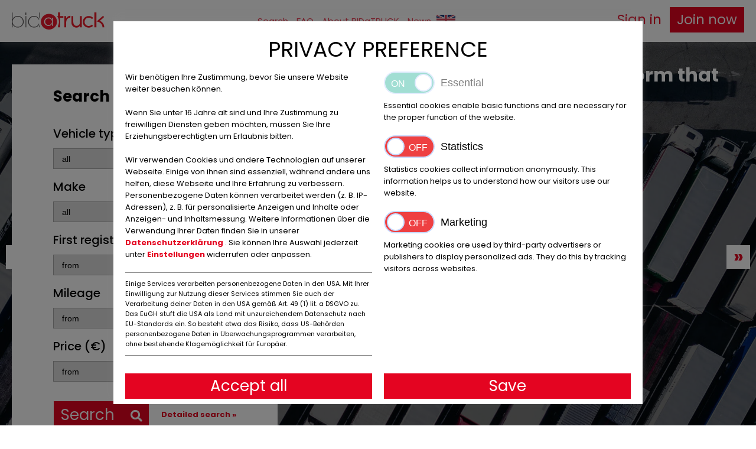

--- FILE ---
content_type: text/html; charset=UTF-8
request_url: https://en.bidatruck.com/
body_size: 16938
content:
<!DOCTYPE html>
<html lang="en">
    <head>
        <meta charset="utf-8">
        <title>Vehicles with warranties and vehicle protection letters to keep you mobile - BIDaTRUCK</title>
        <meta name="description" content="BIDaTRUCK is the new marketplace for the commercial trade of trucks, vans, tractor units, construction machinery and trailers/semi-trailers. Dealers can decide to offer the vehicles they have purchased to fellow commercial dealers either via an advert or via auction.">
        <meta name="author" content="">

        <meta property="og:locale" content="bg" />
        <meta property="og:title" content="Vehicles with warranties and vehicle protection letters to keep you mobile"/>
        <meta property="og:description" content="BIDaTRUCK is the new marketplace for the commercial trade of trucks, vans, tractor units, construction machinery and trailers/semi-trailers. Dealers can decide to offer the vehicles they have purchased to fellow commercial dealers either via an advert or via auction."/>
                    <meta property="og:image" content="https://wp.bidatruck.com/wp-content/uploads/2020/02/small-truck.jpg"/>
                <meta property="og:site_name" content="BIDaTRUCK" />

        <meta name="twitter:card" content="summary" />
        <meta name="twitter:title" content="Vehicles with warranties and vehicle protection letters to keep you mobile" />
        <meta name="twitter:description" content="BIDaTRUCK is the new marketplace for the commercial trade of trucks, vans, tractor units, construction machinery and trailers/semi-trailers. Dealers can decide to offer the vehicles they have purchased to fellow commercial dealers either via an advert or via auction." />
                    <meta name="twitter:image" content="https://wp.bidatruck.com/wp-content/uploads/2020/02/small-truck.jpg"/>
        
        <base href="https://en.bidatruck.com">
        <meta http-equiv="X-UA-Compatible" content="IE=edge">
        <meta content="width=device-width, initial-scale=1, maximum-scale=1" name="viewport">
        <meta name="description" content="">
        <meta name="author" content="">


        <style type="text/css">
            :root {
                --mainColor: #e40421;
            }
        </style>
        <link rel="stylesheet" href="https://en.bidatruck.com/css/style.css?ver=2025-07-26">
        <link rel="stylesheet" href="https://en.bidatruck.com/css/rtl.css?ver=2025-07-26">
        <link href="https://fonts.googleapis.com/css?family=Poppins:300,400,500,700&display=swap" rel="stylesheet">
        <link href="https://fonts.googleapis.com/css?family=Muli:400,700&display=swap" rel="stylesheet">
        <link rel="stylesheet" type="text/css" href="https://use.fontawesome.com/releases/v5.10.0/css/all.css">

                    <link rel="alternate" href="https://en.bidatruck.com" hreflang="en" />
                                                <link rel="alternate" href="https://bidatruck.com" hreflang="de" />
                                                                                            <link rel="alternate" href="https://es.bidatruck.com" hreflang="es" />
                                                                <link rel="alternate" href="https://fr.bidatruck.com" hreflang="fr" />
                                                                <link rel="alternate" href="https://it.bidatruck.com" hreflang="it" />
                                                                <link rel="alternate" href="https://nl.bidatruck.com" hreflang="nl" />
                                                                <link rel="alternate" href="https://pl.bidatruck.com" hreflang="pl" />
                                                                <link rel="alternate" href="https://cz.bidatruck.com" hreflang="cz" />
                                                                <link rel="alternate" href="https://sk.bidatruck.com" hreflang="sk" />
                                    

        
        <link rel="apple-touch-icon" sizes="57x57" href="https://en.bidatruck.com/images/favicon-bidatruck/apple-icon-57x57.png">
        <link rel="apple-touch-icon" sizes="60x60" href="https://en.bidatruck.com/images/favicon-bidatruck/apple-icon-60x60.png">
        <link rel="apple-touch-icon" sizes="72x72" href="https://en.bidatruck.com/images/favicon-bidatruck/apple-icon-72x72.png">
        <link rel="apple-touch-icon" sizes="76x76" href="https://en.bidatruck.com/images/favicon-bidatruck/apple-icon-76x76.png">
        <link rel="apple-touch-icon" sizes="114x114" href="https://en.bidatruck.com/images/favicon-bidatruck/apple-icon-114x114.png">
        <link rel="apple-touch-icon" sizes="120x120" href="https://en.bidatruck.com/images/favicon-bidatruck/apple-icon-120x120.png">
        <link rel="apple-touch-icon" sizes="144x144" href="https://en.bidatruck.com/images/favicon-bidatruck/apple-icon-144x144.png">
        <link rel="apple-touch-icon" sizes="152x152" href="https://en.bidatruck.com/images/favicon-bidatruck/apple-icon-152x152.png">
        <link rel="apple-touch-icon" sizes="180x180" href="https://en.bidatruck.com/images/favicon-bidatruck/apple-icon-180x180.png">
        <link rel="icon" type="image/png" sizes="192x192"  href="https://en.bidatruck.com/images/favicon-bidatruck/android-icon-192x192.png">
        <link rel="icon" type="image/png" sizes="32x32" href="https://en.bidatruck.com/images/favicon-bidatruck/favicon-32x32.png">
        <link rel="icon" type="image/png" sizes="96x96" href="https://en.bidatruck.com/images/favicon-bidatruck/favicon-96x96.png">
        <link rel="icon" type="image/png" sizes="16x16" href="https://en.bidatruck.com/images/favicon-bidatruck/favicon-16x16.png">
        <link rel="manifest" href="https://en.bidatruck.com/images/favicon-bidatruck/manifest.json">
        <meta name="msapplication-TileColor" content="#ffffff">
        <meta name="msapplication-TileImage" content="https://en.bidatruck.com/images/favicon-bidatruck//ms-icon-144x144.png">
        <meta name="theme-color" content="#ffffff">


    </head>
    
    <body class="home">

        <header>
            <div class="container flex flex-center">
                <a class="logo" href="https://en.bidatruck.com">
                    <img src="https://en.bidatruck.com/images/logo-bidatruck.svg">
                </a>
                <a class="mobile-menu">
                    <i class="fas fa-bars"> </i>

                </a>
                <div class="menu flex-1">
                                        <a href="https://en.bidatruck.com/search"  >Search
                    </a>
                                            <a href="https://en.bidatruck.com/faq" >FAQ</a>
                        <a href="https://en.bidatruck.com/about" >
                            About BIDaTRUCK</a>
                       

											<a href="https://en.bidatruck.com/news" >
						News</a>
											

                                        
                    
                                            <div class="has-dropdown">
                            <a href="https://en.bidatruck.com" >
                               <img src="https://en.bidatruck.com/images/flags/en.svg">
                            </a>
                            <div class="dropdown">
                                                                                                            <a href="https://bidatruck.com" >
                                           <img src="https://en.bidatruck.com/images/flags/de.svg">
                                        </a>
                                                                                                                                                                                                                    <a href="https://es.bidatruck.com" >
                                           <img src="https://en.bidatruck.com/images/flags/es.svg">
                                        </a>
                                                                                                                                                <a href="https://fr.bidatruck.com" >
                                           <img src="https://en.bidatruck.com/images/flags/fr.svg">
                                        </a>
                                                                                                                                                <a href="https://it.bidatruck.com" >
                                           <img src="https://en.bidatruck.com/images/flags/it.svg">
                                        </a>
                                                                                                                                                <a href="https://nl.bidatruck.com" >
                                           <img src="https://en.bidatruck.com/images/flags/nl.svg">
                                        </a>
                                                                                                                                                <a href="https://pl.bidatruck.com" >
                                           <img src="https://en.bidatruck.com/images/flags/pl.svg">
                                        </a>
                                                                                                                                                <a href="https://cz.bidatruck.com" >
                                           <img src="https://en.bidatruck.com/images/flags/cz.svg">
                                        </a>
                                                                                                                                                <a href="https://sk.bidatruck.com" >
                                           <img src="https://en.bidatruck.com/images/flags/sk.svg">
                                        </a>
                                                                                                </div> 
                        </div>
                    
                    <div class="head-butt-mobile flex-center">
                                                    <a href="https://en.bidatruck.com/login" class="button-secondary">
                               Sign in
                            </a>
                            <a href="https://en.bidatruck.com/register" class="button-primary">
                               Join now
                            </a>             
                                  
                    </div>
                </div>
                <div class="head-butt">
                                            <a href="https://en.bidatruck.com/login" class="button-secondary">
                           Sign in
                        </a>
                        <a href="https://en.bidatruck.com/register" class="button-primary">
                           Join now
                        </a>            
                                    </div>
            </div>
        </header>

        
<div class="site-content">

	<div class="slider">
		<div class="background" style="background-image: linear-gradient(rgba(0,0,0,0.5), rgba(0,0,0,0.5)), url('https://wp.bidatruck.com/wp-content/uploads/2020/05/slider1-1920x1280.jpg')" index="0">
			<a href="javascript:;" class="arrow prev">
				&laquo;
			</a>
			<a href="javascript:;" class="arrow next">
				&raquo;
			</a>
		</div>
		<div class="container flex">
			<form class="products" action="https://en.bidatruck.com/search" method="get">
				<input type="hidden" name="_token" value="d06ofIuIDKvOlJvQYax5TqY8eaty879V2KpcOmVU">				<h2>Search</h2>

									<h3>Vehicle type</h3>
					<div class="flex row-table">
													<label for="vehicle_type">
																	<select class="form-input" name="vehicle_type" id="vehicle_type">
										<option value="">all</option>
																					<option value="vans" > Van up to 7,5to</option>
																					<option value="truck_over" > Trucks over 7.5 t</option>
																					<option value="tracktor" > Semi-Trailer Trucks</option>
																					<option value="pendant" > Trailers</option>
																					<option value="semitrailer" > Semi-Trailers</option>
																					<option value="construction" > Construction Machines</option>
																					<option value="bus" > Buses</option>
																					<option value="agricultural" > Agricultural Vehicles</option>
																					<option value="forklifts" > Forklift Truck</option>
																			</select>
															</label>
											</div>
									<h3>Make</h3>
					<div class="flex row-table">
													<label for="brand">
																	<select class="form-input" name="brand" main="vehicle_type">
										<option value="">all</option>
																																	<option value="Algema" main="vans" >Algema</option>
																							<option value="Barkas" main="vans" >Barkas</option>
																							<option value="Citroen" main="vans" >Citroen</option>
																							<option value="Dacia" main="vans" >Dacia</option>
																							<option value="DAF" main="vans" >DAF</option>
																							<option value="Fiat" main="vans" >Fiat</option>
																							<option value="Ford" main="vans" >Ford</option>
																							<option value="FUSO" main="vans" >FUSO</option>
																							<option value="GAC Gonow" main="vans" >GAC Gonow</option>
																							<option value="Hako" main="vans" >Hako</option>
																							<option value="Hanomag" main="vans" >Hanomag</option>
																							<option value="Hyundai" main="vans" >Hyundai</option>
																							<option value="Ifor Williams" main="vans" >Ifor Williams</option>
																							<option value="Intrall" main="vans" >Intrall</option>
																							<option value="Isuzu" main="vans" >Isuzu</option>
																							<option value="Iveco" main="vans" >Iveco</option>
																							<option value="Kia" main="vans" >Kia</option>
																							<option value="Ladog" main="vans" >Ladog</option>
																							<option value="Magirus Deutz" main="vans" >Magirus Deutz</option>
																							<option value="Man" main="vans" >Man</option>
																							<option value="Mazda" main="vans" >Mazda</option>
																							<option value="Mercedes Benz" main="vans" >Mercedes Benz</option>
																							<option value="Mitsubishi" main="vans" >Mitsubishi</option>
																							<option value="Multicar" main="vans" >Multicar</option>
																							<option value="Nissan" main="vans" >Nissan</option>
																							<option value="Opel" main="vans" >Opel</option>
																							<option value="Peugeot" main="vans" >Peugeot</option>
																							<option value="Piaggio" main="vans" >Piaggio</option>
																							<option value="Renault" main="vans" >Renault</option>
																							<option value="Robur" main="vans" >Robur</option>
																							<option value="Ruthmann" main="vans" >Ruthmann</option>
																							<option value="Schmidt" main="vans" >Schmidt</option>
																							<option value="Seat" main="vans" >Seat</option>
																							<option value="Skoda" main="vans" >Skoda</option>
																							<option value="Steyr" main="vans" >Steyr</option>
																							<option value="StreetScooter" main="vans" >StreetScooter</option>
																							<option value="Suzuki" main="vans" >Suzuki</option>
																							<option value="Toyota" main="vans" >Toyota</option>
																							<option value="Unimog" main="vans" >Unimog</option>
																							<option value="Volkswagen" main="vans" >Volkswagen</option>
																							<option value="Volvo" main="vans" >Volvo</option>
																							<option value="Andere" main="vans" >Andere</option>
																																												<option value="DAF" main="truck_over" >DAF</option>
																							<option value="Demag" main="truck_over" >Demag</option>
																							<option value="Faun" main="truck_over" >Faun</option>
																							<option value="Freightliner" main="truck_over" >Freightliner</option>
																							<option value="Ginaf" main="truck_over" >Ginaf</option>
																							<option value="Grove" main="truck_over" >Grove</option>
																							<option value="Hako" main="truck_over" >Hako</option>
																							<option value="HN Schörling" main="truck_over" >HN Schörling</option>
																							<option value="Iveco" main="truck_over" >Iveco</option>
																							<option value="Kamaz" main="truck_over" >Kamaz</option>
																							<option value="Liebherr" main="truck_over" >Liebherr</option>
																							<option value="Mack" main="truck_over" >Mack</option>
																							<option value="Magirus Deutz" main="truck_over" >Magirus Deutz</option>
																							<option value="MAN" main="truck_over" >MAN</option>
																							<option value="Meiller" main="truck_over" >Meiller</option>
																							<option value="Mercedes Benz" main="truck_over" >Mercedes Benz</option>
																							<option value="Mitsubishi" main="truck_over" >Mitsubishi</option>
																							<option value="Nissan" main="truck_over" >Nissan</option>
																							<option value="Opel" main="truck_over" >Opel</option>
																							<option value="Palfinger" main="truck_over" >Palfinger</option>
																							<option value="Peugeot" main="truck_over" >Peugeot</option>
																							<option value="Renault" main="truck_over" >Renault</option>
																							<option value="Ruthmann" main="truck_over" >Ruthmann</option>
																							<option value="Scania" main="truck_over" >Scania</option>
																							<option value="Schmidt" main="truck_over" >Schmidt</option>
																							<option value="Skoda" main="truck_over" >Skoda</option>
																							<option value="Steyr" main="truck_over" >Steyr</option>
																							<option value="Tatra" main="truck_over" >Tatra</option>
																							<option value="Toyota" main="truck_over" >Toyota</option>
																							<option value="Unimog" main="truck_over" >Unimog</option>
																							<option value="Volkswagen" main="truck_over" >Volkswagen</option>
																							<option value="Volvo" main="truck_over" >Volvo</option>
																							<option value="Yanmar" main="truck_over" >Yanmar</option>
																							<option value="Andere" main="truck_over" >Andere</option>
																																												<option value="Daewoo" main="tracktor" >Daewoo</option>
																							<option value="DAF" main="tracktor" >DAF</option>
																							<option value="Freightliner" main="tracktor" >Freightliner</option>
																							<option value="Iveco" main="tracktor" >Iveco</option>
																							<option value="Kenworth" main="tracktor" >Kenworth</option>
																							<option value="Mack" main="tracktor" >Mack</option>
																							<option value="Magirus Deutz" main="tracktor" >Magirus Deutz</option>
																							<option value="MAN" main="tracktor" >MAN</option>
																							<option value="Mercedes Benz" main="tracktor" >Mercedes Benz</option>
																							<option value="Peterbilt" main="tracktor" >Peterbilt</option>
																							<option value="Renault" main="tracktor" >Renault</option>
																							<option value="Scania" main="tracktor" >Scania</option>
																							<option value="Unimog" main="tracktor" >Unimog</option>
																							<option value="Volvo" main="tracktor" >Volvo</option>
																							<option value="Andere" main="tracktor" >Andere</option>
																																												<option value="Ackermann" main="pendant" >Ackermann</option>
																							<option value="Agados" main="pendant" >Agados</option>
																							<option value="Ahlmann" main="pendant" >Ahlmann</option>
																							<option value="Airstream" main="pendant" >Airstream</option>
																							<option value="Algema" main="pendant" >Algema</option>
																							<option value="Annaburger" main="pendant" >Annaburger</option>
																							<option value="Anssems" main="pendant" >Anssems</option>
																							<option value="Atec" main="pendant" >Atec</option>
																							<option value="Auwärter" main="pendant" >Auwärter</option>
																							<option value="Barthau" main="pendant" >Barthau</option>
																							<option value="Blomenröhr" main="pendant" >Blomenröhr</option>
																							<option value="Blomert" main="pendant" >Blomert</option>
																							<option value="Blyss" main="pendant" >Blyss</option>
																							<option value="BNG" main="pendant" >BNG</option>
																							<option value="Böckmann" main="pendant" >Böckmann</option>
																							<option value="Borco-Höhns" main="pendant" >Borco-Höhns</option>
																							<option value="Brandl" main="pendant" >Brandl</option>
																							<option value="Brenderup" main="pendant" >Brenderup</option>
																							<option value="Brian James" main="pendant" >Brian James</option>
																							<option value="Broshuis" main="pendant" >Broshuis</option>
																							<option value="Bücker Trailer" main="pendant" >Bücker Trailer</option>
																							<option value="Bunge" main="pendant" >Bunge</option>
																							<option value="Carnehl" main="pendant" >Carnehl</option>
																							<option value="Chereau" main="pendant" >Chereau</option>
																							<option value="Cheval Liberte" main="pendant" >Cheval Liberte</option>
																							<option value="Daltec" main="pendant" >Daltec</option>
																							<option value="Dinkel" main="pendant" >Dinkel</option>
																							<option value="Doll" main="pendant" >Doll</option>
																							<option value="Eduard" main="pendant" >Eduard</option>
																							<option value="Excalibur" main="pendant" >Excalibur</option>
																							<option value="Feldbinder" main="pendant" >Feldbinder</option>
																							<option value="FGS" main="pendant" >FGS</option>
																							<option value="Fitzel" main="pendant" >Fitzel</option>
																							<option value="Fliegl" main="pendant" >Fliegl</option>
																							<option value="Floor" main="pendant" >Floor</option>
																							<option value="Frankenstein" main="pendant" >Frankenstein</option>
																							<option value="Frühauf" main="pendant" >Frühauf</option>
																							<option value="Gergen" main="pendant" >Gergen</option>
																							<option value="Goldhofer" main="pendant" >Goldhofer</option>
																							<option value="Hapert" main="pendant" >Hapert</option>
																							<option value="Harbeck" main="pendant" >Harbeck</option>
																							<option value="Heinemann" main="pendant" >Heinemann</option>
																							<option value="Hendricks" main="pendant" >Hendricks</option>
																							<option value="Henra" main="pendant" >Henra</option>
																							<option value="HKM" main="pendant" >HKM</option>
																							<option value="Hoffmann" main="pendant" >Hoffmann</option>
																							<option value="Homar" main="pendant" >Homar</option>
																							<option value="Hüffermann" main="pendant" >Hüffermann</option>
																							<option value="Hulco" main="pendant" >Hulco</option>
																							<option value="Humbaur" main="pendant" >Humbaur</option>
																							<option value="HUMER" main="pendant" >HUMER</option>
																							<option value="Huttner" main="pendant" >Huttner</option>
																							<option value="Ifor Williams" main="pendant" >Ifor Williams</option>
																							<option value="Jotha" main="pendant" >Jotha</option>
																							<option value="Kässbohrer" main="pendant" >Kässbohrer</option>
																							<option value="Kel-Berg" main="pendant" >Kel-Berg</option>
																							<option value="Kempf" main="pendant" >Kempf</option>
																							<option value="Klagie" main="pendant" >Klagie</option>
																							<option value="Koch" main="pendant" >Koch</option>
																							<option value="Kögel" main="pendant" >Kögel</option>
																							<option value="Kotschenreuther" main="pendant" >Kotschenreuther</option>
																							<option value="Kroeger" main="pendant" >Kroeger</option>
																							<option value="Krone" main="pendant" >Krone</option>
																							<option value="Krukenmeier" main="pendant" >Krukenmeier</option>
																							<option value="Lafaro" main="pendant" >Lafaro</option>
																							<option value="Lag" main="pendant" >Lag</option>
																							<option value="Langendorf" main="pendant" >Langendorf</option>
																							<option value="LeciTrailer" main="pendant" >LeciTrailer</option>
																							<option value="Ley" main="pendant" >Ley</option>
																							<option value="Lück" main="pendant" >Lück</option>
																							<option value="MEGA" main="pendant" >MEGA</option>
																							<option value="Meiller" main="pendant" >Meiller</option>
																							<option value="Meusburger" main="pendant" >Meusburger</option>
																							<option value="Möslein" main="pendant" >Möslein</option>
																							<option value="Müller-Mittelal" main="pendant" >Müller-Mittelal</option>
																							<option value="Neptun" main="pendant" >Neptun</option>
																							<option value="NFP-Eurotrailer" main="pendant" >NFP-Eurotrailer</option>
																							<option value="Niewiadów" main="pendant" >Niewiadów</option>
																							<option value="Nooteboom" main="pendant" >Nooteboom</option>
																							<option value="Obermaier" main="pendant" >Obermaier</option>
																							<option value="Orten" main="pendant" >Orten</option>
																							<option value="Orthaus" main="pendant" >Orthaus</option>
																							<option value="Palfinger" main="pendant" >Palfinger</option>
																							<option value="Panav" main="pendant" >Panav</option>
																							<option value="PAVIC" main="pendant" >PAVIC</option>
																							<option value="Pezzaioli" main="pendant" >Pezzaioli</option>
																							<option value="Pongratz" main="pendant" >Pongratz</option>
																							<option value="Renders" main="pendant" >Renders</option>
																							<option value="Reuter" main="pendant" >Reuter</option>
																							<option value="ROHR" main="pendant" >ROHR</option>
																							<option value="ROKA" main="pendant" >ROKA</option>
																							<option value="Saris" main="pendant" >Saris</option>
																							<option value="SAXAS" main="pendant" >SAXAS</option>
																							<option value="Schmidt" main="pendant" >Schmidt</option>
																							<option value="Schmitz Cargobull" main="pendant" >Schmitz Cargobull</option>
																							<option value="Schwarzmüller" main="pendant" >Schwarzmüller</option>
																							<option value="Seico" main="pendant" >Seico</option>
																							<option value="Sluis" main="pendant" >Sluis</option>
																							<option value="Sommer" main="pendant" >Sommer</option>
																							<option value="Spier" main="pendant" >Spier</option>
																							<option value="Spitzer" main="pendant" >Spitzer</option>
																							<option value="Stas" main="pendant" >Stas</option>
																							<option value="Stedele" main="pendant" >Stedele</option>
																							<option value="Stema" main="pendant" >Stema</option>
																							<option value="TEMA" main="pendant" >TEMA</option>
																							<option value="Tempus" main="pendant" >Tempus</option>
																							<option value="Thiel" main="pendant" >Thiel</option>
																							<option value="THULE" main="pendant" >THULE</option>
																							<option value="Tijhof" main="pendant" >Tijhof</option>
																							<option value="TIRSAN" main="pendant" >TIRSAN</option>
																							<option value="TPV" main="pendant" >TPV</option>
																							<option value="Trebbiner" main="pendant" >Trebbiner</option>
																							<option value="Unsinn" main="pendant" >Unsinn</option>
																							<option value="Vanhool" main="pendant" >Vanhool</option>
																							<option value="Variotrail" main="pendant" >Variotrail</option>
																							<option value="Vezeko" main="pendant" >Vezeko</option>
																							<option value="Volkswagen" main="pendant" >Volkswagen</option>
																							<option value="Voss" main="pendant" >Voss</option>
																							<option value="Wackenhut" main="pendant" >Wackenhut</option>
																							<option value="Wagner" main="pendant" >Wagner</option>
																							<option value="Web-Trailer" main="pendant" >Web-Trailer</option>
																							<option value="Wecon" main="pendant" >Wecon</option>
																							<option value="Westfalia" main="pendant" >Westfalia</option>
																							<option value="Wielton" main="pendant" >Wielton</option>
																							<option value="WM Meyer" main="pendant" >WM Meyer</option>
																							<option value="Woodford" main="pendant" >Woodford</option>
																							<option value="Wörmann" main="pendant" >Wörmann</option>
																							<option value="XXTrail" main="pendant" >XXTrail</option>
																							<option value="ZASLAW" main="pendant" >ZASLAW</option>
																							<option value="Z-Trailer" main="pendant" >Z-Trailer</option>
																																												<option value="Ackermann" main="semitrailer" >Ackermann</option>
																							<option value="Annaburger" main="semitrailer" >Annaburger</option>
																							<option value="ATM" main="semitrailer" >ATM</option>
																							<option value="Auwärter" main="semitrailer" >Auwärter</option>
																							<option value="Benalu" main="semitrailer" >Benalu</option>
																							<option value="Berger" main="semitrailer" >Berger</option>
																							<option value="Blomenröhr" main="semitrailer" >Blomenröhr</option>
																							<option value="BNG" main="semitrailer" >BNG</option>
																							<option value="Böckmann" main="semitrailer" >Böckmann</option>
																							<option value="Brenderup" main="semitrailer" >Brenderup</option>
																							<option value="Broshuis" main="semitrailer" >Broshuis</option>
																							<option value="Bücker Trailer" main="semitrailer" >Bücker Trailer</option>
																							<option value="Bunge" main="semitrailer" >Bunge</option>
																							<option value="Carnehl" main="semitrailer" >Carnehl</option>
																							<option value="Chereau" main="semitrailer" >Chereau</option>
																							<option value="Dinkel" main="semitrailer" >Dinkel</option>
																							<option value="Doll" main="semitrailer" >Doll</option>
																							<option value="D-TEC" main="semitrailer" >D-TEC</option>
																							<option value="ES-GE" main="semitrailer" >ES-GE</option>
																							<option value="Faymonville" main="semitrailer" >Faymonville</option>
																							<option value="Feber" main="semitrailer" >Feber</option>
																							<option value="Feldbinder" main="semitrailer" >Feldbinder</option>
																							<option value="Fliegl" main="semitrailer" >Fliegl</option>
																							<option value="Floor" main="semitrailer" >Floor</option>
																							<option value="Frühauf" main="semitrailer" >Frühauf</option>
																							<option value="General Trailer" main="semitrailer" >General Trailer</option>
																							<option value="Goldhofer" main="semitrailer" >Goldhofer</option>
																							<option value="Groenewegen" main="semitrailer" >Groenewegen</option>
																							<option value="Heinemann" main="semitrailer" >Heinemann</option>
																							<option value="Hendricks" main="semitrailer" >Hendricks</option>
																							<option value="Hoffmann" main="semitrailer" >Hoffmann</option>
																							<option value="HRD" main="semitrailer" >HRD</option>
																							<option value="Hüffermann" main="semitrailer" >Hüffermann</option>
																							<option value="Humbaur" main="semitrailer" >Humbaur</option>
																							<option value="Huttner" main="semitrailer" >Huttner</option>
																							<option value="Kaiser" main="semitrailer" >Kaiser</option>
																							<option value="Kässbohrer" main="semitrailer" >Kässbohrer</option>
																							<option value="Kel-Berg" main="semitrailer" >Kel-Berg</option>
																							<option value="Kempf" main="semitrailer" >Kempf</option>
																							<option value="Knapen" main="semitrailer" >Knapen</option>
																							<option value="Kögel" main="semitrailer" >Kögel</option>
																							<option value="Kotschenreuther" main="semitrailer" >Kotschenreuther</option>
																							<option value="Kraker" main="semitrailer" >Kraker</option>
																							<option value="Kramer" main="semitrailer" >Kramer</option>
																							<option value="Kroeger" main="semitrailer" >Kroeger</option>
																							<option value="Krone" main="semitrailer" >Krone</option>
																							<option value="Krukenmeier" main="semitrailer" >Krukenmeier</option>
																							<option value="Lag" main="semitrailer" >Lag</option>
																							<option value="Lamberet" main="semitrailer" >Lamberet</option>
																							<option value="Langendorf" main="semitrailer" >Langendorf</option>
																							<option value="Lecinena" main="semitrailer" >Lecinena</option>
																							<option value="LeciTrailer" main="semitrailer" >LeciTrailer</option>
																							<option value="Legras" main="semitrailer" >Legras</option>
																							<option value="LinTrailers" main="semitrailer" >LinTrailers</option>
																							<option value="Lück" main="semitrailer" >Lück</option>
																							<option value="Magyar" main="semitrailer" >Magyar</option>
																							<option value="MEGA" main="semitrailer" >MEGA</option>
																							<option value="Meierling" main="semitrailer" >Meierling</option>
																							<option value="Meiller" main="semitrailer" >Meiller</option>
																							<option value="Menci" main="semitrailer" >Menci</option>
																							<option value="Merceron" main="semitrailer" >Merceron</option>
																							<option value="Merker" main="semitrailer" >Merker</option>
																							<option value="Meusburger" main="semitrailer" >Meusburger</option>
																							<option value="Montenegro" main="semitrailer" >Montenegro</option>
																							<option value="Möslein" main="semitrailer" >Möslein</option>
																							<option value="Müller-Mittelal" main="semitrailer" >Müller-Mittelal</option>
																							<option value="NFP-Eurotrailer" main="semitrailer" >NFP-Eurotrailer</option>
																							<option value="Nooteboom" main="semitrailer" >Nooteboom</option>
																							<option value="Orten" main="semitrailer" >Orten</option>
																							<option value="Orthaus" main="semitrailer" >Orthaus</option>
																							<option value="Pacton" main="semitrailer" >Pacton</option>
																							<option value="Panav" main="semitrailer" >Panav</option>
																							<option value="PAVIC" main="semitrailer" >PAVIC</option>
																							<option value="Pezzaioli" main="semitrailer" >Pezzaioli</option>
																							<option value="Reisch" main="semitrailer" >Reisch</option>
																							<option value="Renders" main="semitrailer" >Renders</option>
																							<option value="ROHR" main="semitrailer" >ROHR</option>
																							<option value="Samro" main="semitrailer" >Samro</option>
																							<option value="Scheuerle" main="semitrailer" >Scheuerle</option>
																							<option value="Schmidt" main="semitrailer" >Schmidt</option>
																							<option value="Schmitz Cargobull" main="semitrailer" >Schmitz Cargobull</option>
																							<option value="Schrader" main="semitrailer" >Schrader</option>
																							<option value="Schwarzmüller" main="semitrailer" >Schwarzmüller</option>
																							<option value="SEKA" main="semitrailer" >SEKA</option>
																							<option value="Sommer" main="semitrailer" >Sommer</option>
																							<option value="Spier" main="semitrailer" >Spier</option>
																							<option value="Spitzer" main="semitrailer" >Spitzer</option>
																							<option value="Stas" main="semitrailer" >Stas</option>
																							<option value="Talson" main="semitrailer" >Talson</option>
																							<option value="Trailor" main="semitrailer" >Trailor</option>
																							<option value="Van Eck" main="semitrailer" >Van Eck</option>
																							<option value="Vanhool" main="semitrailer" >Vanhool</option>
																							<option value="Volkswagen" main="semitrailer" >Volkswagen</option>
																							<option value="Wackenhut" main="semitrailer" >Wackenhut</option>
																							<option value="Wagner" main="semitrailer" >Wagner</option>
																							<option value="Web-Trailer" main="semitrailer" >Web-Trailer</option>
																							<option value="Wecon" main="semitrailer" >Wecon</option>
																							<option value="Wielton" main="semitrailer" >Wielton</option>
																							<option value="ZASLAW" main="semitrailer" >ZASLAW</option>
																																												<option value="ABG" main="construction" >ABG</option>
																							<option value="Ahlmann" main="construction" >Ahlmann</option>
																							<option value="Ammann" main="construction" >Ammann</option>
																							<option value="Atlas" main="construction" >Atlas</option>
																							<option value="Atlas Copco" main="construction" >Atlas Copco</option>
																							<option value="AUSA" main="construction" >AUSA</option>
																							<option value="Avant Tecno" main="construction" >Avant Tecno</option>
																							<option value="Bell" main="construction" >Bell</option>
																							<option value="Bobcat" main="construction" >Bobcat</option>
																							<option value="BOMAG" main="construction" >BOMAG</option>
																							<option value="Case" main="construction" >Case</option>
																							<option value="CAT" main="construction" >CAT</option>
																							<option value="Daewoo" main="construction" >Daewoo</option>
																							<option value="Demag" main="construction" >Demag</option>
																							<option value="Dieci" main="construction" >Dieci</option>
																							<option value="Ditch Witch" main="construction" >Ditch Witch</option>
																							<option value="Doosan" main="construction" >Doosan</option>
																							<option value="Dresser" main="construction" >Dresser</option>
																							<option value="Dynapac" main="construction" >Dynapac</option>
																							<option value="Eurocomach" main="construction" >Eurocomach</option>
																							<option value="Faun" main="construction" >Faun</option>
																							<option value="Fermec" main="construction" >Fermec</option>
																							<option value="Fiat" main="construction" >Fiat</option>
																							<option value="Fuchs" main="construction" >Fuchs</option>
																							<option value="Furukawa" main="construction" >Furukawa</option>
																							<option value="Gehl" main="construction" >Gehl</option>
																							<option value="Gehlmax" main="construction" >Gehlmax</option>
																							<option value="Genie" main="construction" >Genie</option>
																							<option value="Grove" main="construction" >Grove</option>
																							<option value="Hako" main="construction" >Hako</option>
																							<option value="Halla" main="construction" >Halla</option>
																							<option value="Hamm" main="construction" >Hamm</option>
																							<option value="Hanix" main="construction" >Hanix</option>
																							<option value="Honomag" main="construction" >Honomag</option>
																							<option value="Haulotte" main="construction" >Haulotte</option>
																							<option value="Hinowa" main="construction" >Hinowa</option>
																							<option value="Hitachi" main="construction" >Hitachi</option>
																							<option value="Hydrema" main="construction" >Hydrema</option>
																							<option value="Hyundai" main="construction" >Hyundai</option>
																							<option value="IHC" main="construction" >IHC</option>
																							<option value="IHI" main="construction" >IHI</option>
																							<option value="JCB" main="construction" >JCB</option>
																							<option value="JLG" main="construction" >JLG</option>
																							<option value="Kaercher" main="construction" >Kaercher</option>
																							<option value="Kaeser" main="construction" >Kaeser</option>
																							<option value="Kälble" main="construction" >Kälble</option>
																							<option value="Kobelco" main="construction" >Kobelco</option>
																							<option value="Komatsu" main="construction" >Komatsu</option>
																							<option value="Kramer" main="construction" >Kramer</option>
																							<option value="Krupp" main="construction" >Krupp</option>
																							<option value="Kubota" main="construction" >Kubota</option>
																							<option value="Liebherr" main="construction" >Liebherr</option>
																							<option value="Manitou" main="construction" >Manitou</option>
																							<option value="MECALAC" main="construction" >MECALAC</option>
																							<option value="MF" main="construction" >MF</option>
																							<option value="Michigan" main="construction" >Michigan</option>
																							<option value="Mitsubishi" main="construction" >Mitsubishi</option>
																							<option value="Morooka" main="construction" >Morooka</option>
																							<option value="Multicar" main="construction" >Multicar</option>
																							<option value="Neuson" main="construction" >Neuson</option>
																							<option value="New Holland" main="construction" >New Holland</option>
																							<option value="Niftlylift" main="construction" >Niftlylift</option>
																							<option value="NPK" main="construction" >NPK</option>
																							<option value="O &amp; K" main="construction" >O &amp; K</option>
																							<option value="Orthaus" main="construction" >Orthaus</option>
																							<option value="Palfinger" main="construction" >Palfinger</option>
																							<option value="Paus" main="construction" >Paus</option>
																							<option value="Pel-Job" main="construction" >Pel-Job</option>
																							<option value="Potain" main="construction" >Potain</option>
																							<option value="Putzmeister" main="construction" >Putzmeister</option>
																							<option value="Rammax" main="construction" >Rammax</option>
																							<option value="Renault" main="construction" >Renault</option>
																							<option value="Scania" main="construction" >Scania</option>
																							<option value="Schaeff" main="construction" >Schaeff</option>
																							<option value="Schäffer" main="construction" >Schäffer</option>
																							<option value="Sennebogen" main="construction" >Sennebogen</option>
																							<option value="Shatal" main="construction" >Shatal</option>
																							<option value="Takeuchi" main="construction" >Takeuchi</option>
																							<option value="Terberg" main="construction" >Terberg</option>
																							<option value="Terex" main="construction" >Terex</option>
																							<option value="Thwaites" main="construction" >Thwaites</option>
																							<option value="Unimog" main="construction" >Unimog</option>
																							<option value="Upright" main="construction" >Upright</option>
																							<option value="Vermeer" main="construction" >Vermeer</option>
																							<option value="Vögele" main="construction" >Vögele</option>
																							<option value="Volvo" main="construction" >Volvo</option>
																							<option value="Wacker" main="construction" >Wacker</option>
																							<option value="Weber" main="construction" >Weber</option>
																							<option value="Weidemann" main="construction" >Weidemann</option>
																							<option value="Wirtgen" main="construction" >Wirtgen</option>
																							<option value="Yamaguchi" main="construction" >Yamaguchi</option>
																							<option value="Yanmar" main="construction" >Yanmar</option>
																							<option value="Zeppelin" main="construction" >Zeppelin</option>
																							<option value="Zettelmeyer" main="construction" >Zettelmeyer</option>
																																												<option value="DAF" main="bus" >DAF</option>
																							<option value="Drögmöller" main="bus" >Drögmöller</option>
																							<option value="EOS" main="bus" >EOS</option>
																							<option value="Evobus" main="bus" >Evobus</option>
																							<option value="Fiat" main="bus" >Fiat</option>
																							<option value="Ford" main="bus" >Ford</option>
																							<option value="Ikarus" main="bus" >Ikarus</option>
																							<option value="Irisbus" main="bus" >Irisbus</option>
																							<option value="Irizar" main="bus" >Irizar</option>
																							<option value="Isuzu" main="bus" >Isuzu</option>
																							<option value="Iveco" main="bus" >Iveco</option>
																							<option value="King Long" main="bus" >King Long</option>
																							<option value="Magirus Deutz" main="bus" >Magirus Deutz</option>
																							<option value="MAN" main="bus" >MAN</option>
																							<option value="Mercedes Benz" main="bus" >Mercedes Benz</option>
																							<option value="Neoplan" main="bus" >Neoplan</option>
																							<option value="Peugeot" main="bus" >Peugeot</option>
																							<option value="Renault" main="bus" >Renault</option>
																							<option value="Robur" main="bus" >Robur</option>
																							<option value="Scania" main="bus" >Scania</option>
																							<option value="Setra" main="bus" >Setra</option>
																							<option value="Solaris" main="bus" >Solaris</option>
																							<option value="Temsa" main="bus" >Temsa</option>
																							<option value="Toyota" main="bus" >Toyota</option>
																							<option value="Vanhool" main="bus" >Vanhool</option>
																							<option value="VDL" main="bus" >VDL</option>
																							<option value="VDL Berkhof" main="bus" >VDL Berkhof</option>
																							<option value="VDL BOVA" main="bus" >VDL BOVA</option>
																							<option value="VDL Jonckheere" main="bus" >VDL Jonckheere</option>
																							<option value="Volkswagen" main="bus" >Volkswagen</option>
																							<option value="Volvo" main="bus" >Volvo</option>
																																												<option value="Accord" main="agricultural" >Accord</option>
																							<option value="Agco / Massey Ferguson" main="agricultural" >Agco / Massey Ferguson</option>
																							<option value="Amazone" main="agricultural" >Amazone</option>
																							<option value="Avant Teco" main="agricultural" >Avant Teco</option>
																							<option value="Becker" main="agricultural" >Becker</option>
																							<option value="Belarus" main="agricultural" >Belarus</option>
																							<option value="Bergmann" main="agricultural" >Bergmann</option>
																							<option value="Branson" main="agricultural" >Branson</option>
																							<option value="Busatis" main="agricultural" >Busatis</option>
																							<option value="BvL - Van Lengerich" main="agricultural" >BvL - Van Lengerich</option>
																							<option value="Carraro" main="agricultural" >Carraro</option>
																							<option value="Case" main="agricultural" >Case</option>
																							<option value="Claas" main="agricultural" >Claas</option>
																							<option value="Deutz-Fahr" main="agricultural" >Deutz-Fahr</option>
																							<option value="Doll" main="agricultural" >Doll</option>
																							<option value="Dücker" main="agricultural" >Dücker</option>
																							<option value="Düveldorf" main="agricultural" >Düveldorf</option>
																							<option value="Eberhardt" main="agricultural" >Eberhardt</option>
																							<option value="Eicher" main="agricultural" >Eicher</option>
																							<option value="Fahr" main="agricultural" >Fahr</option>
																							<option value="Fella" main="agricultural" >Fella</option>
																							<option value="Fendt" main="agricultural" >Fendt</option>
																							<option value="Fiat" main="agricultural" >Fiat</option>
																							<option value="Ford" main="agricultural" >Ford</option>
																							<option value="Fortschritt" main="agricultural" >Fortschritt</option>
																							<option value="Foton" main="agricultural" >Foton</option>
																							<option value="Frost" main="agricultural" >Frost</option>
																							<option value="Gaspardo" main="agricultural" >Gaspardo</option>
																							<option value="Goldoni" main="agricultural" >Goldoni</option>
																							<option value="Grimme" main="agricultural" >Grimme</option>
																							<option value="Güldner" main="agricultural" >Güldner</option>
																							<option value="Gutbrod" main="agricultural" >Gutbrod</option>
																							<option value="Hako" main="agricultural" >Hako</option>
																							<option value="Hanomag" main="agricultural" >Hanomag</option>
																							<option value="Hassia" main="agricultural" >Hassia</option>
																							<option value="Hittner" main="agricultural" >Hittner</option>
																							<option value="Holder" main="agricultural" >Holder</option>
																							<option value="Howard" main="agricultural" >Howard</option>
																							<option value="IHC" main="agricultural" >IHC</option>
																							<option value="Iseki" main="agricultural" >Iseki</option>
																							<option value="Jacobsen" main="agricultural" >Jacobsen</option>
																							<option value="JCB" main="agricultural" >JCB</option>
																							<option value="John Deere" main="agricultural" >John Deere</option>
																							<option value="Kioti" main="agricultural" >Kioti</option>
																							<option value="Kramer" main="agricultural" >Kramer</option>
																							<option value="Krone" main="agricultural" >Krone</option>
																							<option value="Kubota" main="agricultural" >Kubota</option>
																							<option value="Lamborghini" main="agricultural" >Lamborghini</option>
																							<option value="Landini" main="agricultural" >Landini</option>
																							<option value="Landsberg" main="agricultural" >Landsberg</option>
																							<option value="Langendorf" main="agricultural" >Langendorf</option>
																							<option value="Lanz" main="agricultural" >Lanz</option>
																							<option value="Lely" main="agricultural" >Lely</option>
																							<option value="Lemken" main="agricultural" >Lemken</option>
																							<option value="MAN" main="agricultural" >MAN</option>
																							<option value="Maschio" main="agricultural" >Maschio</option>
																							<option value="Massey Ferguson" main="agricultural" >Massey Ferguson</option>
																							<option value="McCormick" main="agricultural" >McCormick</option>
																							<option value="Mengele" main="agricultural" >Mengele</option>
																							<option value="Mercedes Benz" main="agricultural" >Mercedes Benz</option>
																							<option value="Mitsubishi" main="agricultural" >Mitsubishi</option>
																							<option value="Multicar" main="agricultural" >Multicar</option>
																							<option value="New Holland" main="agricultural" >New Holland</option>
																							<option value="Niemeyer" main="agricultural" >Niemeyer</option>
																							<option value="Porsche" main="agricultural" >Porsche</option>
																							<option value="Pöttinger" main="agricultural" >Pöttinger</option>
																							<option value="PZ-Vicon" main="agricultural" >PZ-Vicon</option>
																							<option value="Rabe" main="agricultural" >Rabe</option>
																							<option value="Rau" main="agricultural" >Rau</option>
																							<option value="Rauch" main="agricultural" >Rauch</option>
																							<option value="Reformwerke Wels" main="agricultural" >Reformwerke Wels</option>
																							<option value="Regent" main="agricultural" >Regent</option>
																							<option value="Renault" main="agricultural" >Renault</option>
																							<option value="Same" main="agricultural" >Same</option>
																							<option value="Schäffer" main="agricultural" >Schäffer</option>
																							<option value="Schlüter" main="agricultural" >Schlüter</option>
																							<option value="Schmidt" main="agricultural" >Schmidt</option>
																							<option value="Shibaura" main="agricultural" >Shibaura</option>
																							<option value="Steyr" main="agricultural" >Steyr</option>
																							<option value="Strautmann" main="agricultural" >Strautmann</option>
																							<option value="TPS Labinprogres" main="agricultural" >TPS Labinprogres</option>
																							<option value="Unimog" main="agricultural" >Unimog</option>
																							<option value="Valtra" main="agricultural" >Valtra</option>
																							<option value="Vogel&amp;Noot" main="agricultural" >Vogel&amp;Noot</option>
																							<option value="Weidemann" main="agricultural" >Weidemann</option>
																							<option value="Zetor" main="agricultural" >Zetor</option>
																																												<option value="Artison" main="forklifts" >Artison</option>
																							<option value="AUSA" main="forklifts" >AUSA</option>
																							<option value="Baumann" main="forklifts" >Baumann</option>
																							<option value="Bobcat" main="forklifts" >Bobcat</option>
																							<option value="BT" main="forklifts" >BT</option>
																							<option value="CAT" main="forklifts" >CAT</option>
																							<option value="Cesab" main="forklifts" >Cesab</option>
																							<option value="Clark" main="forklifts" >Clark</option>
																							<option value="Combilift" main="forklifts" >Combilift</option>
																							<option value="Crown" main="forklifts" >Crown</option>
																							<option value="Daewoo" main="forklifts" >Daewoo</option>
																							<option value="Dieci" main="forklifts" >Dieci</option>
																							<option value="Doosan" main="forklifts" >Doosan</option>
																							<option value="Fiat" main="forklifts" >Fiat</option>
																							<option value="Halla" main="forklifts" >Halla</option>
																							<option value="Hyster" main="forklifts" >Hyster</option>
																							<option value="Hyundai" main="forklifts" >Hyundai</option>
																							<option value="Irion" main="forklifts" >Irion</option>
																							<option value="JCB" main="forklifts" >JCB</option>
																							<option value="Jungheinrich" main="forklifts" >Jungheinrich</option>
																							<option value="Kalmar" main="forklifts" >Kalmar</option>
																							<option value="Komatsu" main="forklifts" >Komatsu</option>
																							<option value="Lansing" main="forklifts" >Lansing</option>
																							<option value="Linde" main="forklifts" >Linde</option>
																							<option value="Manitou" main="forklifts" >Manitou</option>
																							<option value="Max Holland" main="forklifts" >Max Holland</option>
																							<option value="Merlo" main="forklifts" >Merlo</option>
																							<option value="Michigan" main="forklifts" >Michigan</option>
																							<option value="Mitsubishi" main="forklifts" >Mitsubishi</option>
																							<option value="Moffett" main="forklifts" >Moffett</option>
																							<option value="Nissan" main="forklifts" >Nissan</option>
																							<option value="O &amp; K" main="forklifts" >O &amp; K</option>
																							<option value="Palfinger" main="forklifts" >Palfinger</option>
																							<option value="Pimespo" main="forklifts" >Pimespo</option>
																							<option value="Sambron" main="forklifts" >Sambron</option>
																							<option value="Sichelschmidt" main="forklifts" >Sichelschmidt</option>
																							<option value="SMV" main="forklifts" >SMV</option>
																							<option value="Steinbock" main="forklifts" >Steinbock</option>
																							<option value="Still" main="forklifts" >Still</option>
																							<option value="TCM" main="forklifts" >TCM</option>
																							<option value="Terex" main="forklifts" >Terex</option>
																							<option value="Toyo" main="forklifts" >Toyo</option>
																							<option value="Toyota" main="forklifts" >Toyota</option>
																							<option value="Weidemann" main="forklifts" >Weidemann</option>
																							<option value="Yale" main="forklifts" >Yale</option>
																														</select>
															</label>
											</div>
									<h3>First registration</h3>
					<div class="flex row-table">
													<label for="year-from">
								<select class="form-input" name="year_from" id="year-from">
									<option value="">from</option>
																														<option value="2026">2026</option>
																					<option value="2025">2025</option>
																					<option value="2024">2024</option>
																					<option value="2023">2023</option>
																					<option value="2022">2022</option>
																					<option value="2021">2021</option>
																					<option value="2020">2020</option>
																					<option value="2019">2019</option>
																					<option value="2018">2018</option>
																					<option value="2017">2017</option>
																					<option value="2016">2016</option>
																					<option value="2015">2015</option>
																					<option value="2014">2014</option>
																					<option value="2013">2013</option>
																					<option value="2012">2012</option>
																					<option value="2011">2011</option>
																					<option value="2010">2010</option>
																					<option value="2009">2009</option>
																					<option value="2008">2008</option>
																					<option value="2007">2007</option>
																					<option value="2006">2006</option>
																					<option value="2005">2005</option>
																					<option value="2004">2004</option>
																					<option value="2003">2003</option>
																					<option value="2002">2002</option>
																					<option value="2001">2001</option>
																					<option value="2000">2000</option>
																					<option value="1999">1999</option>
																					<option value="1998">1998</option>
																					<option value="1997">1997</option>
																					<option value="1996">1996</option>
																					<option value="1995">1995</option>
																					<option value="1994">1994</option>
																					<option value="1993">1993</option>
																					<option value="1992">1992</option>
																					<option value="1991">1991</option>
																					<option value="1990">1990</option>
																					<option value="1989">1989</option>
																					<option value="1988">1988</option>
																					<option value="1987">1987</option>
																					<option value="1986">1986</option>
																					<option value="1985">1985</option>
																					<option value="1984">1984</option>
																					<option value="1983">1983</option>
																					<option value="1982">1982</option>
																					<option value="1981">1981</option>
																					<option value="1980">1980</option>
																					<option value="1979">1979</option>
																					<option value="1978">1978</option>
																					<option value="1977">1977</option>
																					<option value="1976">1976</option>
																					<option value="1975">1975</option>
																					<option value="1974">1974</option>
																					<option value="1973">1973</option>
																					<option value="1972">1972</option>
																					<option value="1971">1971</option>
																					<option value="1970">1970</option>
																					<option value="1969">1969</option>
																					<option value="1968">1968</option>
																					<option value="1967">1967</option>
																					<option value="1966">1966</option>
																					<option value="1965">1965</option>
																					<option value="1964">1964</option>
																					<option value="1963">1963</option>
																					<option value="1962">1962</option>
																					<option value="1961">1961</option>
																					<option value="1960">1960</option>
																					<option value="1959">1959</option>
																					<option value="1958">1958</option>
																					<option value="1957">1957</option>
																					<option value="1956">1956</option>
																					<option value="1955">1955</option>
																					<option value="1954">1954</option>
																					<option value="1953">1953</option>
																					<option value="1952">1952</option>
																					<option value="1951">1951</option>
																					<option value="1950">1950</option>
																					<option value="1949">1949</option>
																					<option value="1948">1948</option>
																					<option value="1947">1947</option>
																					<option value="1946">1946</option>
																					<option value="1945">1945</option>
																					<option value="1944">1944</option>
																					<option value="1943">1943</option>
																					<option value="1942">1942</option>
																					<option value="1941">1941</option>
																					<option value="1940">1940</option>
																					<option value="1939">1939</option>
																					<option value="1938">1938</option>
																					<option value="1937">1937</option>
																					<option value="1936">1936</option>
																					<option value="1935">1935</option>
																					<option value="1934">1934</option>
																					<option value="1933">1933</option>
																					<option value="1932">1932</option>
																					<option value="1931">1931</option>
																					<option value="1930">1930</option>
																					<option value="1929">1929</option>
																					<option value="1928">1928</option>
																					<option value="1927">1927</option>
																					<option value="1926">1926</option>
																					<option value="1925">1925</option>
																					<option value="1924">1924</option>
																					<option value="1923">1923</option>
																					<option value="1922">1922</option>
																					<option value="1921">1921</option>
																					<option value="1920">1920</option>
																					<option value="1919">1919</option>
																					<option value="1918">1918</option>
																					<option value="1917">1917</option>
																					<option value="1916">1916</option>
																					<option value="1915">1915</option>
																					<option value="1914">1914</option>
																					<option value="1913">1913</option>
																					<option value="1912">1912</option>
																					<option value="1911">1911</option>
																					<option value="1910">1910</option>
																					<option value="1909">1909</option>
																					<option value="1908">1908</option>
																					<option value="1907">1907</option>
																					<option value="1906">1906</option>
																					<option value="1905">1905</option>
																					<option value="1904">1904</option>
																					<option value="1903">1903</option>
																					<option value="1902">1902</option>
																					<option value="1901">1901</option>
																					<option value="1900">1900</option>
																											</select>
							</label>
							<label for="year-to">
								<select class="form-input" name="year_to" id="year-to">
									<option value="">to</option>

																														<option value="2026">2026</option>
																					<option value="2025">2025</option>
																					<option value="2024">2024</option>
																					<option value="2023">2023</option>
																					<option value="2022">2022</option>
																					<option value="2021">2021</option>
																					<option value="2020">2020</option>
																					<option value="2019">2019</option>
																					<option value="2018">2018</option>
																					<option value="2017">2017</option>
																					<option value="2016">2016</option>
																					<option value="2015">2015</option>
																					<option value="2014">2014</option>
																					<option value="2013">2013</option>
																					<option value="2012">2012</option>
																					<option value="2011">2011</option>
																					<option value="2010">2010</option>
																					<option value="2009">2009</option>
																					<option value="2008">2008</option>
																					<option value="2007">2007</option>
																					<option value="2006">2006</option>
																					<option value="2005">2005</option>
																					<option value="2004">2004</option>
																					<option value="2003">2003</option>
																					<option value="2002">2002</option>
																					<option value="2001">2001</option>
																					<option value="2000">2000</option>
																					<option value="1999">1999</option>
																					<option value="1998">1998</option>
																					<option value="1997">1997</option>
																					<option value="1996">1996</option>
																					<option value="1995">1995</option>
																					<option value="1994">1994</option>
																					<option value="1993">1993</option>
																					<option value="1992">1992</option>
																					<option value="1991">1991</option>
																					<option value="1990">1990</option>
																					<option value="1989">1989</option>
																					<option value="1988">1988</option>
																					<option value="1987">1987</option>
																					<option value="1986">1986</option>
																					<option value="1985">1985</option>
																					<option value="1984">1984</option>
																					<option value="1983">1983</option>
																					<option value="1982">1982</option>
																					<option value="1981">1981</option>
																					<option value="1980">1980</option>
																					<option value="1979">1979</option>
																					<option value="1978">1978</option>
																					<option value="1977">1977</option>
																					<option value="1976">1976</option>
																					<option value="1975">1975</option>
																					<option value="1974">1974</option>
																					<option value="1973">1973</option>
																					<option value="1972">1972</option>
																					<option value="1971">1971</option>
																					<option value="1970">1970</option>
																					<option value="1969">1969</option>
																					<option value="1968">1968</option>
																					<option value="1967">1967</option>
																					<option value="1966">1966</option>
																					<option value="1965">1965</option>
																					<option value="1964">1964</option>
																					<option value="1963">1963</option>
																					<option value="1962">1962</option>
																					<option value="1961">1961</option>
																					<option value="1960">1960</option>
																					<option value="1959">1959</option>
																					<option value="1958">1958</option>
																					<option value="1957">1957</option>
																					<option value="1956">1956</option>
																					<option value="1955">1955</option>
																					<option value="1954">1954</option>
																					<option value="1953">1953</option>
																					<option value="1952">1952</option>
																					<option value="1951">1951</option>
																					<option value="1950">1950</option>
																					<option value="1949">1949</option>
																					<option value="1948">1948</option>
																					<option value="1947">1947</option>
																					<option value="1946">1946</option>
																					<option value="1945">1945</option>
																					<option value="1944">1944</option>
																					<option value="1943">1943</option>
																					<option value="1942">1942</option>
																					<option value="1941">1941</option>
																					<option value="1940">1940</option>
																					<option value="1939">1939</option>
																					<option value="1938">1938</option>
																					<option value="1937">1937</option>
																					<option value="1936">1936</option>
																					<option value="1935">1935</option>
																					<option value="1934">1934</option>
																					<option value="1933">1933</option>
																					<option value="1932">1932</option>
																					<option value="1931">1931</option>
																					<option value="1930">1930</option>
																					<option value="1929">1929</option>
																					<option value="1928">1928</option>
																					<option value="1927">1927</option>
																					<option value="1926">1926</option>
																					<option value="1925">1925</option>
																					<option value="1924">1924</option>
																					<option value="1923">1923</option>
																					<option value="1922">1922</option>
																					<option value="1921">1921</option>
																					<option value="1920">1920</option>
																					<option value="1919">1919</option>
																					<option value="1918">1918</option>
																					<option value="1917">1917</option>
																					<option value="1916">1916</option>
																					<option value="1915">1915</option>
																					<option value="1914">1914</option>
																					<option value="1913">1913</option>
																					<option value="1912">1912</option>
																					<option value="1911">1911</option>
																					<option value="1910">1910</option>
																					<option value="1909">1909</option>
																					<option value="1908">1908</option>
																					<option value="1907">1907</option>
																					<option value="1906">1906</option>
																					<option value="1905">1905</option>
																					<option value="1904">1904</option>
																					<option value="1903">1903</option>
																					<option value="1902">1902</option>
																					<option value="1901">1901</option>
																					<option value="1900">1900</option>
																											</select>
							</label>
											</div>
									<h3>Mileage</h3>
					<div class="flex row-table">
													<label for="mileage-from">
								<select class="form-input" name="mileage_from" id="mileage-from">
									<option value="">from</option>
																														<option value="50000">from 50000</option>
																					<option value="100000">from 100000</option>
																					<option value="150000">from 150000</option>
																					<option value="200000">from 200000</option>
																					<option value="250000">from 250000</option>
																					<option value="300000">from 300000</option>
																					<option value="350000">from 350000</option>
																					<option value="400000">from 400000</option>
																					<option value="450000">from 450000</option>
																					<option value="500000">from 500000</option>
																					<option value="550000">from 550000</option>
																					<option value="600000">from 600000</option>
																					<option value="650000">from 650000</option>
																					<option value="700000">from 700000</option>
																					<option value="750000">from 750000</option>
																					<option value="800000">from 800000</option>
																					<option value="850000">from 850000</option>
																					<option value="900000">from 900000</option>
																					<option value="950000">from 950000</option>
																					<option value="1000000">from 1000000</option>
																					<option value="1050000">from 1050000</option>
																					<option value="1100000">from 1100000</option>
																					<option value="1150000">from 1150000</option>
																					<option value="1200000">from 1200000</option>
																					<option value="1250000">from 1250000</option>
																					<option value="1300000">from 1300000</option>
																					<option value="1350000">from 1350000</option>
																					<option value="1400000">from 1400000</option>
																					<option value="1450000">from 1450000</option>
																					<option value="1500000">from 1500000</option>
																					<option value="1550000">from 1550000</option>
																					<option value="1600000">from 1600000</option>
																					<option value="1650000">from 1650000</option>
																					<option value="1700000">from 1700000</option>
																					<option value="1750000">from 1750000</option>
																					<option value="1800000">from 1800000</option>
																					<option value="1850000">from 1850000</option>
																					<option value="1900000">from 1900000</option>
																					<option value="1950000">from 1950000</option>
																					<option value="2000000">from 2000000</option>
																											</select>
							</label>
							<label for="mileage-to">
								<select class="form-input" name="mileage_to" id="mileage-to">
									<option value="">to</option>

																														<option value="50000">to 50000</option>
																					<option value="100000">to 100000</option>
																					<option value="150000">to 150000</option>
																					<option value="200000">to 200000</option>
																					<option value="250000">to 250000</option>
																					<option value="300000">to 300000</option>
																					<option value="350000">to 350000</option>
																					<option value="400000">to 400000</option>
																					<option value="450000">to 450000</option>
																					<option value="500000">to 500000</option>
																					<option value="550000">to 550000</option>
																					<option value="600000">to 600000</option>
																					<option value="650000">to 650000</option>
																					<option value="700000">to 700000</option>
																					<option value="750000">to 750000</option>
																					<option value="800000">to 800000</option>
																					<option value="850000">to 850000</option>
																					<option value="900000">to 900000</option>
																					<option value="950000">to 950000</option>
																					<option value="1000000">to 1000000</option>
																					<option value="1050000">to 1050000</option>
																					<option value="1100000">to 1100000</option>
																					<option value="1150000">to 1150000</option>
																					<option value="1200000">to 1200000</option>
																					<option value="1250000">to 1250000</option>
																					<option value="1300000">to 1300000</option>
																					<option value="1350000">to 1350000</option>
																					<option value="1400000">to 1400000</option>
																					<option value="1450000">to 1450000</option>
																					<option value="1500000">to 1500000</option>
																					<option value="1550000">to 1550000</option>
																					<option value="1600000">to 1600000</option>
																					<option value="1650000">to 1650000</option>
																					<option value="1700000">to 1700000</option>
																					<option value="1750000">to 1750000</option>
																					<option value="1800000">to 1800000</option>
																					<option value="1850000">to 1850000</option>
																					<option value="1900000">to 1900000</option>
																					<option value="1950000">to 1950000</option>
																					<option value="2000000">to 2000000</option>
																											</select>
							</label>
											</div>
									<h3>Price (€)</h3>
					<div class="flex row-table">
													<label for="price-from">
								<select class="form-input" name="price_from" id="price-from">
									<option value="">from</option>
																														<option value="5000">from 5000</option>
																					<option value="10000">from 10000</option>
																					<option value="15000">from 15000</option>
																					<option value="20000">from 20000</option>
																					<option value="25000">from 25000</option>
																					<option value="30000">from 30000</option>
																					<option value="35000">from 35000</option>
																					<option value="40000">from 40000</option>
																					<option value="45000">from 45000</option>
																					<option value="50000">from 50000</option>
																					<option value="55000">from 55000</option>
																					<option value="60000">from 60000</option>
																					<option value="65000">from 65000</option>
																					<option value="70000">from 70000</option>
																					<option value="75000">from 75000</option>
																					<option value="80000">from 80000</option>
																					<option value="85000">from 85000</option>
																					<option value="90000">from 90000</option>
																					<option value="95000">from 95000</option>
																					<option value="100000">from 100000</option>
																					<option value="105000">from 105000</option>
																					<option value="110000">from 110000</option>
																					<option value="115000">from 115000</option>
																					<option value="120000">from 120000</option>
																					<option value="125000">from 125000</option>
																					<option value="130000">from 130000</option>
																					<option value="135000">from 135000</option>
																					<option value="140000">from 140000</option>
																					<option value="145000">from 145000</option>
																					<option value="150000">from 150000</option>
																					<option value="155000">from 155000</option>
																					<option value="160000">from 160000</option>
																					<option value="165000">from 165000</option>
																					<option value="170000">from 170000</option>
																					<option value="175000">from 175000</option>
																					<option value="180000">from 180000</option>
																					<option value="185000">from 185000</option>
																					<option value="190000">from 190000</option>
																					<option value="195000">from 195000</option>
																					<option value="200000">from 200000</option>
																					<option value="205000">from 205000</option>
																					<option value="210000">from 210000</option>
																					<option value="215000">from 215000</option>
																					<option value="220000">from 220000</option>
																					<option value="225000">from 225000</option>
																					<option value="230000">from 230000</option>
																					<option value="235000">from 235000</option>
																					<option value="240000">from 240000</option>
																					<option value="245000">from 245000</option>
																					<option value="250000">from 250000</option>
																					<option value="255000">from 255000</option>
																					<option value="260000">from 260000</option>
																					<option value="265000">from 265000</option>
																					<option value="270000">from 270000</option>
																					<option value="275000">from 275000</option>
																					<option value="280000">from 280000</option>
																					<option value="285000">from 285000</option>
																					<option value="290000">from 290000</option>
																					<option value="295000">from 295000</option>
																					<option value="300000">from 300000</option>
																											</select>
							</label>
							<label for="price-to">
								<select class="form-input" name="price_to" id="price-to">
									<option value="">to</option>

																														<option value="5000">to 5000</option>
																					<option value="10000">to 10000</option>
																					<option value="15000">to 15000</option>
																					<option value="20000">to 20000</option>
																					<option value="25000">to 25000</option>
																					<option value="30000">to 30000</option>
																					<option value="35000">to 35000</option>
																					<option value="40000">to 40000</option>
																					<option value="45000">to 45000</option>
																					<option value="50000">to 50000</option>
																					<option value="55000">to 55000</option>
																					<option value="60000">to 60000</option>
																					<option value="65000">to 65000</option>
																					<option value="70000">to 70000</option>
																					<option value="75000">to 75000</option>
																					<option value="80000">to 80000</option>
																					<option value="85000">to 85000</option>
																					<option value="90000">to 90000</option>
																					<option value="95000">to 95000</option>
																					<option value="100000">to 100000</option>
																					<option value="105000">to 105000</option>
																					<option value="110000">to 110000</option>
																					<option value="115000">to 115000</option>
																					<option value="120000">to 120000</option>
																					<option value="125000">to 125000</option>
																					<option value="130000">to 130000</option>
																					<option value="135000">to 135000</option>
																					<option value="140000">to 140000</option>
																					<option value="145000">to 145000</option>
																					<option value="150000">to 150000</option>
																					<option value="155000">to 155000</option>
																					<option value="160000">to 160000</option>
																					<option value="165000">to 165000</option>
																					<option value="170000">to 170000</option>
																					<option value="175000">to 175000</option>
																					<option value="180000">to 180000</option>
																					<option value="185000">to 185000</option>
																					<option value="190000">to 190000</option>
																					<option value="195000">to 195000</option>
																					<option value="200000">to 200000</option>
																					<option value="205000">to 205000</option>
																					<option value="210000">to 210000</option>
																					<option value="215000">to 215000</option>
																					<option value="220000">to 220000</option>
																					<option value="225000">to 225000</option>
																					<option value="230000">to 230000</option>
																					<option value="235000">to 235000</option>
																					<option value="240000">to 240000</option>
																					<option value="245000">to 245000</option>
																					<option value="250000">to 250000</option>
																					<option value="255000">to 255000</option>
																					<option value="260000">to 260000</option>
																					<option value="265000">to 265000</option>
																					<option value="270000">to 270000</option>
																					<option value="275000">to 275000</option>
																					<option value="280000">to 280000</option>
																					<option value="285000">to 285000</option>
																					<option value="290000">to 290000</option>
																					<option value="295000">to 295000</option>
																					<option value="300000">to 300000</option>
																											</select>
							</label>
											</div>
				
				<div class="flex row-table flex-center">
					<button type="submit" name="submit" value="1" class="button-primary flex-1">
						Search
						<i class="fas fa-search"></i>
					</button>
				 	<a class="last-box" href="https://en.bidatruck.com/search">
				 		Detailed search
						&raquo;
					</a>		
				</div>
			</form>
			<div class="flex-1 heading flex" size="S" horizontal="left" vertical="top">
				<h1 style="color: ">
					BIDaTRUCK &#8211; the new sales platform that reduces your downtime
				</h1>
			</div>
		</div>
	</div>

			<div class="flex bleed container break-mobile trucks-list">
			
			<div class="flex-1 truck-gal short flex flex-column">
				<h2>
											Current highlights
									</h2>
				<div class="trucks flex break-mobile bleed wrap max-4">
					
						<a class="flex-1 row-trucks auction" href="https://en.bidatruck.com/product/profi-liner-2015-3">
															<img src="https://en.bidatruck.com/storage/products/thumb/213244c3-67c5-4955-8006-671562a2d98f.jpg" />
									
							<h3> Profi Liner </h3>
															<h4>0 KM</h4>
														<div class="muli">
								<h4>
									Advertisement
																														<div>EUR 4.900,-</div>
																											</h4>
							</div>
													</a>

					
						<a class="flex-1 row-trucks auction" href="https://en.bidatruck.com/product/fruehauf-semitrailer-dryfreight-standard-porte-relevante-2017-8">
															<img src="https://en.bidatruck.com/storage/products/thumb/18330304_1.jpg" />
									
							<h3>FRUEHAUF Semitrailer Dryfreight Standard Porte relevante </h3>
															<h4>350.475 KM</h4>
														<div class="muli">
								<h4>
									Advertisement
																														<div>EUR 10.800,-</div>
																											</h4>
							</div>
													</a>

					
						<a class="flex-1 row-trucks auction" href="https://en.bidatruck.com/product/schmitz-cargobull-reefer-multitemp-2019-100">
															<img src="https://en.bidatruck.com/storage/products/thumb/18390140_1.jpg" />
									
							<h3>Schmitz Cargobull Reefer Multitemp </h3>
															<h4>0 KM</h4>
														<div class="muli">
								<h4>
									Advertisement
																														<div>EUR 265.000,-</div>
																											</h4>
							</div>
													</a>

					
						<a class="flex-1 row-trucks auction" href="https://en.bidatruck.com/product/krone-reefer-standard-2018-3">
															<img src="https://en.bidatruck.com/storage/products/thumb/18698784_1.jpg" />
									
							<h3>Krone Reefer Standard </h3>
															<h4>185.756 KM</h4>
														<div class="muli">
								<h4>
									Advertisement
																														<div>EUR 19.500,-</div>
																											</h4>
							</div>
													</a>

						
									</div>
				<div class="flex button-wrapper flex-text-center">
					<a href="https://en.bidatruck.com/search?mode=auction" class="button-primary">
						All auctions &raquo;
					</a>
				</div>
			</div>
		</div>
			
	<div class="red-section white">
		<h2>We maintain strategic partnerships with:</h2>
		<div class="container">
			<div class="flex wrap flex-text-center wrap-logo break-mobile">
									<a href="https://www.hella.com/soe/en/Customer-Segments-1694/" rel="nofollow" target="_blank" class="flex flex-text-center flex-center">
						<img src="https://wp.bidatruck.com/wp-content/uploads/2020/05/logo-hella.png">
					</a>				
									<a href="https://www.bricklog.de" rel="nofollow" target="_blank" class="flex flex-text-center flex-center">
						<img src="https://wp.bidatruck.com/wp-content/uploads/2020/05/logo-bricklog.png">
					</a>				
									<a href="https://www.eurotransport.de" rel="nofollow" target="_blank" class="flex flex-text-center flex-center">
						<img src="https://wp.bidatruck.com/wp-content/uploads/2020/05/logo-etm.png">
					</a>				
									<a href="https://www.adac.de/produkte/truck-service/unternehmen/" rel="nofollow" target="_blank" class="flex flex-text-center flex-center">
						<img src="https://wp.bidatruck.com/wp-content/uploads/2020/05/logo-adac.png">
					</a>				
									<a href="https://www.euromaster.de/geschaeftskunde/lkw/#/" rel="nofollow" target="_blank" class="flex flex-text-center flex-center">
						<img src="https://wp.bidatruck.com/wp-content/uploads/2020/05/Euromaster_Logo.jpg">
					</a>				
									<a href="https://truckwarn.de" rel="nofollow" target="_blank" class="flex flex-text-center flex-center">
						<img src="https://wp.bidatruck.com/wp-content/uploads/2021/12/truckewarn_logo_h60_1_1.png">
					</a>				
									<a href="https://www.pkwgutachter.com/service/nutzfahrzeuge/" rel="nofollow" target="_blank" class="flex flex-text-center flex-center">
						<img src="https://wp.bidatruck.com/wp-content/uploads/2022/03/PKWGutachter-logo.jpeg">
					</a>				
							</div>
		</div>
	</div>

	<div class="questions" style="background-image: url('https://en.bidatruck.com/images/Rectangle 181.jpg');"> 
		<div class="container heading">
			<h2>Frequently asked questions</h2>
			<h3>
				If you cannot find an answer to your question, you can contact us directly via <strong> <a href="https://en.bidatruck.com/contact"> contact form </a> </strong>. 				
			</h3>		
		</div>
		<div class="accordion">	
			<div class="container">

																<div class="accordion-item">
							<h4 class="accordion-toggle">
								Is registration on BIDaTRUCK free of charge?
							</h4>
							<div class="accord">
								<p><strong>Yes!</strong></p>
<p>Registration is free for dealers and buyers.</p>

							</div>
						</div>
					
															<div class="accordion-item">
							<h4 class="accordion-toggle">
								How long does it take to activate my account?
							</h4>
							<div class="accord">
								<p>We check every single registration so that we can largely rule out fraud cases. It is of no use to you as a seller to come across a buyer who does not keep his bid in the end and for you as a buyer it is of no use if a seller not deliver the vehicle to you. As a rule, activation is carried out on working days between 9 a.m. and 6 p.m. within 4-6 hours and we thank you for your understanding.</p>

							</div>
						</div>
					
															<div class="accordion-item">
							<h4 class="accordion-toggle">
								What is special about BIDaTRUCK for dealers?
							</h4>
							<div class="accord">
								<p>BIDaTRUCK is the new marketplace for commercial trucks, vans, tractor units, construction machines and trailers / semitrailers. This platform is a marketplace for both dealers and private individuals. Dealers can also decide whether to sell the vehicles they have bought either without warranty to commercial dealer colleagues or, as usual, to private customers. Short downtimes and good sales prices are the result.</p>
<p>In addition, advertisements for dealers are FREE with us and there are NO sales fees if the vehicle was sold via our portal &#8211; that&#8217;s fair! Sales fees only apply to certain special forms that the dealer offers in addition to the normal and free advertisement. That would be e.g. the buy it now option or the basement sale. Both options are explained in more detail here in the FAQs.</p>
<p>The creation of auctions is also FREE for a dealer and there are only sales fees if a successful sale by auction has taken place. If the bids were too low and the vehicle was not sold, the dealer does not incur any fees!</p>

							</div>
						</div>
					
									
									
									
									
									
									
									
									
									
									
									
									
									
									
									
									
									
									
												
			</div>
		</div>
		<a href="https://en.bidatruck.com/faq">
			<h3 class="faq">FAQs</h3>
		</a>
	</div>

	

	<div class="testimonials">
		<div class="container">
			<h2>References</h2>
			<h3>
				 BIDaTRUCK is the new way to sell your classic.<br/>
				This is what our cooperation partners and customers say about us: 
			</h3>		
		</div>
		<div class="container testimonials-container flex bleed break-mobile">
							<div class="test-content flex-1">
					<div class="test-block " >
						<img src="https://en.bidatruck.com/images/asset1.png">
						<p>&quot;The concept of BIDaTRUCK convinced us and reflects customer behavior, which we are experiencing more and more: The customer wants to protect himself against unexpected repair costs with his used vehicle and the buyer generates shorter downtimes if the vehicle has a guarantee. Our partnership with BIDaTRUCK fulfills the customer expectations of the future.&quot;</p>
						<b>Rainer Doerr, Managing Director<br/>
						mobile GARANTIE Deutschland GmbH</b>				
					</div>
				</div>
							<div class="test-content flex-1">
					<div class="test-block test-red" >
						<img src="https://en.bidatruck.com/images/asset1.png">
						<p>&quot;We are looking forward to cooperating with BIDaTRUCK because we support our customers in the digitalization of the logistics industry and the fleet in the current world has to be changed quickly and with added value. Here BIDaTRUCK offers innovative options for buying and selling. With our safety Deal, we also want to reach BIDaTRUCK&#039;s customers to maximize the safety of employees, materials, the environment and other road users in general. We want to help make the transportation area safer and better, starting with Purchase and commissioning of the new / used vehicle.&quot;</p>
						<b>Thomas Kistner, Managing Director<br/>
						BRICKLOG Deutschland GmbH &amp; Co.KG </b>				
					</div>
				</div>
							<div class="test-content flex-1">
					<div class="test-block " >
						<img src="https://en.bidatruck.com/images/asset1.png">
						<p>&quot;We decided to cooperate with BIDaTRUCK because in the future the used truck market will change in such a way that the vehicles will have to guarantee more reliable mobility and safety. By integrating our service portfolio, we will be able to deliver these aspects and high savings to the customer. With our services, we are there for the buyer and seller where the vehicle is for sale ... and before a breakdown on the track!&quot;</p>
						<b>Philipp Braun, Head of Marketing<br/>
						Euromaster GmbH</b>				
					</div>
				</div>
							<div class="test-content flex-1">
					<div class="test-block " >
						<img src="https://en.bidatruck.com/images/asset1.png">
						<p>&quot;Wir freuen uns auf die Kooperation mit BIDaTRUCK, da wir unsere Kunden in der Digitalisierung der Logistikbranche begleiten und auch der Fuhrpark in der aktuellen Welt schnell und wertschöpfend verändert werden muss. Hier bietet BIDaTRUCK innovative Optionen für den Ankauf und Verkauf an. Mit unserem Safety Deal wollen wir auch die Kunden von BIDaTRUCK erreichen, um die Sicherheit der Mitarbeiter, der Materialien, der Umwelt und der anderen Verkehrsteilnehmer im allgemeinen zu maximieren. Wir möchten mit dieser Kooperation dazu beitragen, den Transportbereich sicherer und noch besser zu machen und das beginnt beim Kauf und Inbetriebnahme des neuen/gebrauchten Fahrzeuges.&quot;</p>
						<b>Thomas Kistner, Geschäftsführer<br/>
						BRICKLOG Deutschland GmbH &amp; Co.KG </b>				
					</div>
				</div>
							<div class="test-content flex-1">
					<div class="test-block " >
						<img src="https://en.bidatruck.com/images/asset1.png">
						<p>Wir sind begeistert über die Kooperation mit BIDaTRUCK und setzen gemeinsam die Qualität des Onlinekaufs auf ein neues Niveau. Eine Besichtigung durch unser Gutachter-Netzwerk sorgt für Sicherheit vor dem Kauf und zusätzlich ist mit unserem Gutachten auch eine Reparaturkostenversicherung möglich. Das ist Online-Kauf 3.0!</p>
						<b>David Henseleit, Geschäftsleitung<br/>
						Die PKWGutachter</b>				
					</div>
				</div>
					
		</div>
	</div>

	<div class="bottom-truck flex break-mobile ">
		<div class="flex-1 truck-square" style="background-image: url('https://en.bidatruck.com/images/Path 46.png');">	
			<h2>6 reasons that speak for BIDaTRUCK</h2>
			<h3>What makes BIDaTRUCK so unique?</h3>
			<div class="flex square-info break-mobile">
				<div class="flex-1 left-info">
					<div class="flex bleed square break-tablet">
						<div class="icons">
							<img src="https://en.bidatruck.com/images/icon-1-bidatruck.png">
						</div>
						<div class="flex-1">
							<h4>Free advertisements</h4>
							<p>Advertisements are free of charge, as a dealer you can advertise your entire inventory with us. You no longer have to weigh up which vehicles are eligible for an ad based on price packages. Advertise all vehicles with us, because there are customers for all vehicles worldwide. We have also developed interfaces with which you can mirror your vehicle inventory from vehicle management systems and other sales portals such as Classic Driver or mobile.de to us with just a few clicks.</p>
							<a class="more text-link" href="javascript:;">more</a>
						</div>	
					</div>
					<div class="flex bleed square break-tablet">
						<div class="icons">
							<img src="https://en.bidatruck.com/images/icon-2-bidatruck.png">
						</div>
						<div class="flex-1">
							<h4>Time advantage</h4>
							<p>
								Online auctions have many advantages over physical auctions, because you save yourself the need to move the vehicle to the auction location. In addition, the physical auctions only take place in certain time periods and at different locations, which automatically extends your standing time and only provides you with bidders for the auction who are physically there. An online auction reaches bidders worldwide who may be interested in your vehicles. Put the vehicles in an auction that are offered you for a trade in.
							</p>
							<a class="more text-link" href="javascript:;">more</a>
						</div>	
					</div>				
				</div>

				<div class="flex-1 right-info">
					<div class="flex bleed square break-tablet">
						<div class="icons">
							<img src="https://en.bidatruck.com/images/icon-3-bidatruck.png">
						</div>
						<div class="flex-1">
							<h4>Reduce standing time</h4>
							<p>Auctions can significantly shorten your standing times and because of this reason is creating an auction on BIDaTRUCK free of charge. Only when a successful sale has been made through an auction do you pay a fair sales fee. Buy-now options and &quot;KICKDOWN advertisements&quot; as well as dynamic advertisements ensure that your potential buyers are in competition and not your advertisements with other advertisements. In addition, these sales forms promise excitement and fun, exactly what your vehicle should trigger at the customer. Don&#039;t sell boring! Sell to your buyers with interaction! </p>
							<a class="more text-link" href="javascript:;">more</a>
						</div>	
					</div>
					<div class="flex bleed square break-tablet">
						<div class="icons">
							<img src="https://en.bidatruck.com/images/icon-4-bidatruck.png">
						</div>
						<div class="flex-1">
							<h4>Safety</h4>
							<p>
								If you have a technical report or rating for your vehicle, please upload it to your advertisement or auction. You also have the option of integrating videos into our advertisements via link, uploading damage images and over 50 images of your vehicle to us. For you and the prospective buyer, this means that quality and safety when buying a vehicle now also promote a purchase decision for online auctions and advertisements for the first time.
							</p>
							<a class="more text-link" href="javascript:;">more</a>
						</div>	
					</div>				
				</div>

							</div>
		</div>
		<div class="the-truck flex-1" style="background-image: url('https://wp.bidatruck.com/wp-content/uploads/2020/02/small-truck.jpg');">	

			<div class="ctas">
								<a href="https://en.bidatruck.com/register" class="button-primary">Join now</a>
			</div>
			
		</div>
	</div>
</div>

<script type="text/javascript">
	var slider = [{"title":"BIDaTRUCK &#8211; the new sales platform that reduces your downtime","image":"linear-gradient(rgba(0,0,0,0.5), rgba(0,0,0,0.5)), url('https:\/\/wp.bidatruck.com\/wp-content\/uploads\/2020\/05\/slider1-1920x1280.jpg')","color":"","vertical":"top","horizontal":"left","size":"S"},{"title":"Online advertisements for FREE and auctions, covert auctions, instant buy and dynamic advertisements","image":"linear-gradient(rgba(0,0,0,0.5), rgba(0,0,0,0.5)), url('https:\/\/wp.bidatruck.com\/wp-content\/uploads\/2020\/07\/slider-sattelzug.jpg')","color":"","vertical":"top","horizontal":"left","size":"S"},{"title":"Vehicles with warranty and vehicle protection letter so that you stay mobile","image":"linear-gradient(rgba(0,0,0,0.5), rgba(0,0,0,0.5)), url('https:\/\/wp.bidatruck.com\/wp-content\/uploads\/2020\/07\/slider-anhaenger.jpg')","color":"","vertical":"top","horizontal":"left","size":"S"},{"title":"Here you will find construction vehicles","image":"linear-gradient(rgba(0,0,0,0.5), rgba(0,0,0,0.5)), url('https:\/\/wp.bidatruck.com\/wp-content\/uploads\/2020\/07\/slider-baumaschinen.jpg')","color":"","vertical":"top","horizontal":"left","size":"S"},{"title":"Here you will find agricultural vehicles","image":"linear-gradient(rgba(0,0,0,0.5), rgba(0,0,0,0.5)), url('https:\/\/wp.bidatruck.com\/wp-content\/uploads\/2020\/07\/slider-agrarmaschinen.jpg')","color":"","vertical":"top","horizontal":"left","size":"S"},{"title":"Here you will find buses","image":"linear-gradient(rgba(0,0,0,0.5), rgba(0,0,0,0.5)), url('https:\/\/wp.bidatruck.com\/wp-content\/uploads\/2020\/07\/Slider-Busse-1920x844.jpg')","color":"","vertical":"top","horizontal":"left","size":"S"},{"title":"Here you will find forklifts and industrial trucks","image":"linear-gradient(rgba(0,0,0,0.5), rgba(0,0,0,0.5)), url('https:\/\/wp.bidatruck.com\/wp-content\/uploads\/2020\/07\/slider-stapler.jpg')","color":"","vertical":"top","horizontal":"left","size":"S"}];
</script>



        <footer>
            <div class="container flex flex-text-center break-mobile">
                <div class="flex flex-1 bleed">
                    <div class="flex-1">
                        <h4>
                           Company
                        </h4>
                        <p>
                            <a href="https://en.bidatruck.com/terms">
                               Conditions
                            </a>
                        </p>
                        <p>
                            <a href="https://en.bidatruck.com/privacy">
                               Data protection
                            </a>
                        </p>
                        <p>
                            <a href="https://en.bidatruck.com/impressum">
                               Imprint
                            </a>
                        </p>
                        <p>
                            <a href="https://en.bidatruck.com/gdpr">
                               Cookies settings
                            </a>
                        </p>
                                            </div>
                    <div class="flex-1">
                        <h4>
                           About us
                        </h4>
													<p>
								<a href="https://en.bidatruck.com/news">
								new
								</a>
							</p>
						                        <p>
                            <a href="https://en.bidatruck.com/faq">
                               FAQ
                            </a>
                        </p>
                        <p>
                            <a href="https://en.bidatruck.com/about">
                                 About BIDaTRUCK
                            </a>
                        </p>
                        <p>
                            <a href="https://en.bidatruck.com/contact">
                               Contact
                            </a>
                        </p>
                    </div>          
                </div>  
                                    <div class="flex-1">
                                                                            <div class="socials flex bleed">
                                <a href="https://www.facebook.com/www.bidatruck.de" target="_blank">
                                    <i class="fab fa-facebook-f"></i>
                                </a>      
                            </div>
                                            </div>
                            </div>
            <div class="logo">
                <div class="container flex flex-center break-mobile">
                    <a class="flex-1" href="https://en.bidatruck.com">
                        <img src="https://en.bidatruck.com/images/logo-bidatruck.svg">
                    </a>
                    <div class="">
                        <h4>© 2026 BIDaTRUCK</h4>           
                    </div>
                </div>      
            </div>
        </footer>

        <div class="modal">
            <div class="popup">
                <a class="closer close-popup" href="javascript:;">
                    &#215;
                </a>
                <div class="popup-content">
                    
                </div>
            </div>
        </div>

        
        <div class="cookiebar">
            <div class="container">
                <h2>
                    Privacy Preference
                </h2>

				<div class="flex bleed break-mobile cookie-section">
					<div class="flex-2 rich-text">
						<p>
							Wir benötigen Ihre Zustimmung, bevor Sie unsere Website weiter besuchen können.
						</p>
						<p>
							Wenn Sie unter 16 Jahre alt sind und Ihre Zustimmung zu freiwilligen Diensten geben möchten, müssen Sie Ihre Erziehungsberechtigten um Erlaubnis bitten.
						</p>
						<p>
							Wir verwenden Cookies und andere Technologien auf unserer Webseite. Einige von ihnen sind essenziell, während andere uns helfen, diese Webseite und Ihre Erfahrung zu verbessern. Personenbezogene Daten können verarbeitet werden (z. B. IP-Adressen), z. B. für personalisierte Anzeigen und Inhalte oder Anzeigen- und Inhaltsmessung. Weitere Informationen über die Verwendung Ihrer Daten finden Sie in unserer <a href="https://en.bidatruck.com/privacy" target="_blank" class="text-link"> Datenschutzerklärung </a>. Sie können Ihre Auswahl jederzeit unter <a href="https://en.bidatruck.com/gdpr" target="_blank" class="text-link"> Einstellungen </a> widerrufen oder anpassen.
						</p>
						<p>
							<small>
								Einige Services verarbeiten personenbezogene Daten in den USA. Mit Ihrer Einwilligung zur Nutzung dieser Services stimmen Sie auch der Verarbeitung deiner Daten in den USA gemäß Art. 49 (1) lit. a DSGVO zu. Das EuGH stuft die USA als Land mit unzureichendem Datenschutz nach EU-Standards ein. So besteht etwa das Risiko, dass US-Behörden personenbezogene Daten in Überwachungsprogrammen verarbeiten, ohne bestehende Klagemöglichkeit für Europäer.
							</small>
						</p>
					</div>
					<div class="flex-2">
						<div class="cookie-list rich-text">
							<div class="checkbox-wrapper">
								<label class="flipswitch disabled" for="cookie-essential">
									<input type="checkbox" class="cookies-toggle flipswitch-cb" name="cookie-essential" id="cookie-essential" value="1" checked disabled="disabled">
									<div class="flipswitch-label">
										<div class="flipswitch-inner"></div>
										<div class="flipswitch-switch"></div>
									</div>
									<span>
										Essential
									</span>
								</label>
								<p>
									Essential cookies enable basic functions and are necessary for the proper function of the website.
								</p>
							</div>
							<div class="checkbox-wrapper">
								<label class="flipswitch" for="cookie-statistics">
									<input type="checkbox" class="cookies-toggle flipswitch-cb" name="cookie-statistics" id="cookie-statistics" value="1">
									<div class="flipswitch-label">
										<div class="flipswitch-inner"></div>
										<div class="flipswitch-switch"></div>
										</div>
									<span>
										Statistics
									</span>
								</label>
								<p>
									Statistics cookies collect information anonymously. This information helps us to understand how our visitors use our website.
								</p>
							</div>
							<div class="checkbox-wrapper">
								<label class="flipswitch" for="cookie-marketing">
									<input type="checkbox" class="cookies-toggle flipswitch-cb" name="cookie-marketing" id="cookie-marketing" value="1">
									<div class="flipswitch-label">
										<div class="flipswitch-inner"></div>
										<div class="flipswitch-switch"></div>
									</div>
									<span>
										Marketing
									</span>
								</label>
								<p>
									Marketing cookies are used by third-party advertisers or publishers to display personalized ads. They do this by tracking visitors across websites.
								</p>
							</div>
						</div>
					</div>
				</div>
								
				<div class="flex bleed break-mobile cookie-section">
					<div class="flex-1">
						<a class="button-primary accept-link" href="javascript:;">
							Accept all
						</a>
					</div>
					<div class="flex-1">
						<a class="button-primary save-link" href="javascript:;">
							Save
						</a>
					</div>
				</div>
				<div class="flex bleed break-mobile cookie-section">
					<div class="flex-1">
						<a class="button-primary" href="https://en.bidatruck.com/gdpr">
							Individual Privacy Preferences
						</a>
					</div>
				</div>



				<div class="more-links cookie-section">
					<div class="flex flex-text-center bleed links">
						<a class="text-link" href="https://en.bidatruck.com/gdpr">
							Cookie Details
						</a>
						<a class="text-link" href="https://en.bidatruck.com/privacy">
							Data protection
						</a>
						<a class="text-link" href="https://en.bidatruck.com/impressum">
							Imprint
						</a>
					</div>
				</div>

				



            </div>
        </div>

        <div class="tooltip-window">
        </div>

                                    <link href="https://en.bidatruck.com/css/testimonials.css?ver=2025-07-26" rel="stylesheet">
                            <link href="https://en.bidatruck.com/css/red-section.css?ver=2025-07-26" rel="stylesheet">
                            <link href="https://en.bidatruck.com/css/index-banner.css?ver=2025-07-26" rel="stylesheet">
                            <link href="https://en.bidatruck.com/css/home.css?ver=2025-07-26" rel="stylesheet">
                            <link href="https://en.bidatruck.com/css/search.css?ver=2025-07-26" rel="stylesheet">
                            <link href="https://unpkg.com/flickity@2/dist/flickity.min.css?ver=2025-07-26" rel="stylesheet">
                    
        <script type="text/javascript">
            var userId = null;
        </script>

        <script src="https://code.jquery.com/jquery-3.4.1.min.js"></script>
        <script src="https://cdn.jsdelivr.net/npm/js-cookie@rc/dist/js.cookie.min.js"></script>
        <script src="https://en.bidatruck.com/js/main.js?ver=2025-07-26"></script>

        <script src="https://www.google.com/recaptcha/api.js?hl=en" async defer></script>


                                    <script src="https://en.bidatruck.com/js/home.js?ver=2025-07-26"></script>        
                            <script src="https://en.bidatruck.com/js/timer.js?ver=2025-07-26"></script>        
                            <script src="https://unpkg.com/flickity@2/dist/flickity.pkgd.min.js?ver=2025-07-26"></script>        
                        </body>
</html>



--- FILE ---
content_type: text/css
request_url: https://en.bidatruck.com/css/style.css?ver=2025-07-26
body_size: 7244
content:
html, body, div, span, applet, object, iframe,
h1, h2, h3, h4, h5, h6, p, blockquote, pre,
a, abbr, acronym, address, big, cite, code,
del, dfn, em, img, ins, kbd, q, s, samp,
small, strike, strong, sub, sup, tt, var,
b, u, i, center, textarea, input,
dl, dt, dd, ol, ul, li, button,
fieldset, form, label, legend,
table, caption, tbody, tfoot, thead, tr, th, td,
article, aside, canvas, details, embed,
figure, figcaption, footer, header, hgroup,
menu, nav, output, ruby, section, summary,
time, mark, audio, video {
  margin: 0;
  padding: 0;
  border: 0;
  font-size: inherit;
  font: inherit;
  vertical-align: baseline;
}

/* HTML5 display-role reset for older browsers */
article, aside, details, figcaption, figure,
footer, header, hgroup, menu, nav, section {
  display: block;
}

textarea, input, button {
  outline: none;
}

html {
  margin: 0 !important;
}

body {
  line-height: normal;
  font-family: "Poppins", sans-serif;
  font-size: 15px;
}
@media screen and (max-width: 920px) {
  body {
    font-size: 14px;
  }
}

h4, h5, p {
  font-family: "Muli", sans-serif;
}

b, strong {
  font-weight: bold;
}

ol, ul {
  list-style: none;
}

blockquote, q {
  quotes: none;
}

blockquote:before, blockquote:after,
q:before, q:after {
  content: "";
  content: none;
}

table {
  border-collapse: collapse;
  border-spacing: 0;
}

button {
  cursor: pointer;
}

a {
  color: inherit;
  text-decoration: none;
}

html {
  box-sizing: border-box;
}

*, *:before, *:after {
  box-sizing: inherit;
}

img {
  max-width: 100%;
}

.flex {
  display: flex;
}
.flex.space-between {
  justify-content: space-between;
}
.flex.space-around {
  justify-content: space-around;
}
.flex > * {
  min-width: 0;
  position: relative;
}
.flex .flex-1 {
  flex: 1;
}
.flex .flex-2 {
  flex: 2;
}
.flex .flex-3 {
  flex: 3;
}
.flex .flex-4 {
  flex: 4;
}
.flex .flex-5 {
  flex: 5;
}
.flex .flex-6 {
  flex: 6;
}
.flex .flex-7 {
  flex: 7;
}
.flex .flex-8 {
  flex: 8;
}
.flex .flex-9 {
  flex: 9;
}
.flex .flex-10 {
  flex: 10;
}
.flex .flex-column {
  flex-direction: column;
}
.flex .flex-column > * {
  width: 100%;
}
.flex .flex-column.bleed.bleed-big > *, .flex .flex-column.bleed > * {
  margin-left: 0px;
  margin-right: 0px;
  margin-bottom: 10px;
}
.flex .flex-column.bleed.bleed-big > :first-child, .flex .flex-column.bleed > :first-child {
  margin-left: 0px;
}
.flex .flex-column.bleed.bleed-big > :last-child, .flex .flex-column.bleed > :last-child {
  margin-right: 0px;
  margin-bottom: 0px;
}
@media screen and (max-width: 1260px) {
  .flex.break-tablet {
    flex-direction: column;
  }
  .flex.break-tablet > * {
    width: 100%;
  }
  .flex.break-tablet.bleed.bleed-big > *, .flex.break-tablet.bleed > * {
    margin-left: 0px;
    margin-right: 0px;
    margin-bottom: 10px;
  }
  .flex.break-tablet.bleed.bleed-big > :first-child, .flex.break-tablet.bleed > :first-child {
    margin-left: 0px;
  }
  .flex.break-tablet.bleed.bleed-big > :last-child, .flex.break-tablet.bleed > :last-child {
    margin-right: 0px;
    margin-bottom: 0px;
  }
  .flex.break-tablet.flex-center {
    align-items: flex-start;
  }
}
@media screen and (max-width: 920px) {
  .flex.break-mobile {
    flex-direction: column;
  }
  .flex.break-mobile > * {
    width: 100%;
  }
  .flex.break-mobile.bleed.bleed-big > *, .flex.break-mobile.bleed > * {
    margin-left: 0px;
    margin-right: 0px;
    margin-bottom: 10px;
  }
  .flex.break-mobile.bleed.bleed-big > :first-child, .flex.break-mobile.bleed > :first-child {
    margin-left: 0px;
  }
  .flex.break-mobile.bleed.bleed-big > :last-child, .flex.break-mobile.bleed > :last-child {
    margin-right: 0px;
    margin-bottom: 0px;
  }
  .flex.break-mobile.flex-center {
    align-items: flex-start;
  }
}
.flex .line-break {
  flex-basis: 100%;
  width: 0px;
  height: 0px;
  overflow: hidden;
}
@media screen and (max-width: 1260px) {
  .flex .line-break-tablet {
    flex-basis: 100%;
    width: 0px;
    height: 0px;
    overflow: hidden;
  }
}
@media screen and (max-width: 920px) {
  .flex .line-break-mobile {
    flex-basis: 100%;
    width: 0px;
    height: 0px;
    overflow: hidden;
  }
}
.flex.bleed > * {
  margin-left: 10px;
  margin-right: 10px;
}
.flex.bleed.bleed-big > * {
  margin-left: 30px;
  margin-right: 30px;
}
.flex.bleed > :first-child {
  margin-left: 0px;
}
.flex.bleed > :last-child {
  margin-right: 0px;
}
@media screen and (max-width: 920px) {
  .flex.wrap-mobile {
    flex-flow: row wrap;
  }
  .flex.wrap-mobile.max-2-mobile > * {
    width: calc( 50% - 10px );
    min-width: calc( 50% - 10px );
    max-width: calc( 50% - 10px );
  }
  .flex.wrap-mobile.max-2-mobile.bleed > :nth-child(2n) {
    margin-right: 0px;
  }
  .flex.wrap-mobile.max-2-mobile.bleed > :nth-child(2n+1) {
    margin-left: 0px;
  }
}
.flex.wrap {
  flex-flow: row wrap;
}
.flex.wrap.max-2 > * {
  width: calc( 50% - 10px );
  min-width: calc( 50% - 10px );
  max-width: calc( 50% - 10px );
}
.flex.wrap.max-2 > *.full-width {
  width: 100%;
  max-width: 100%;
  min-width: 100%;
  margin-left: 0px;
  margin-right: 0px;
}
.flex.wrap.max-2 > *.full-width + * {
  margin-left: 0px;
}
.flex.wrap.max-2.bleed > :nth-child(2n) {
  margin-right: 0px;
}
.flex.wrap.max-2.bleed > :nth-child(2n+1) {
  margin-left: 0px;
}
.flex.wrap.max-3 > * {
  width: calc( 33.3% - 14px );
  min-width: calc( 33.3% - 14px );
  max-width: calc( 33.3% - 14px );
}
.flex.wrap.max-3 > *.full-width {
  width: 100%;
  max-width: 100%;
  min-width: 100%;
  margin-left: 0px;
  margin-right: 0px;
}
.flex.wrap.max-3 > *.full-width + * {
  margin-left: 0px;
}
.flex.wrap.max-3.bleed:not(.manual-margins) > :nth-child(3n) {
  margin-right: 0px;
}
.flex.wrap.max-3.bleed:not(.manual-margins) > :nth-child(3n+1) {
  margin-left: 0px;
}
.flex.wrap.max-3.bleed.manual-margins .no-left {
  margin-left: 0px;
}
.flex.wrap.max-3.bleed.manual-margins .no-right {
  margin-right: 0px;
}
.flex.wrap.max-4 > * {
  width: calc( 25% - 15px );
  min-width: calc( 25% - 15px );
  max-width: calc( 25% - 15px );
}
.flex.wrap.max-4 > *.full-width {
  width: 100%;
  max-width: 100%;
  min-width: 100%;
  margin-left: 0px;
  margin-right: 0px;
}
.flex.wrap.max-4 > *.full-width + * {
  margin-left: 0px;
}
.flex.wrap.max-4.bleed > :nth-child(4n) {
  margin-right: 0px;
}
.flex.wrap.max-4.bleed > :nth-child(4n+1) {
  margin-left: 0px;
}
@media screen and (max-width: 920px) {
  .flex.wrap.break-mobile.max-4 > *, .flex.wrap.break-mobile.max-3 > *, .flex.wrap.break-mobile.max-2 > * {
    width: 100%;
    min-width: 100%;
    max-width: 100%;
  }
}
@media screen and (max-width: 1260px) {
  .flex.wrap-tablet {
    flex-flow: row wrap;
  }
}
@media screen and (max-width: 920px) {
  .flex.wrap-mobile {
    flex-flow: row wrap;
  }
}

.flex-tablet {
  display: block;
}
@media screen and (max-width: 1260px) {
  .flex-tablet {
    display: flex;
  }
}

@media screen and (max-width: 920px) {
  .flex-mobile {
    display: flex;
  }
}

.flex-center {
  align-items: center;
}

@media screen and (max-width: 1260px) {
  .flex-center-tablet {
    align-items: center;
  }
}

.flex-text-center {
  justify-content: center;
}

.flex-text-right {
  justify-content: flex-end;
}

@media screen and (max-width: 1260px) {
  .flex-bottom-tablet {
    align-items: flex-end;
  }
}

.flex-bottom {
  align-items: flex-end;
}

.flex-item-right {
  margin-left: auto !important;
}

.flex-item-left {
  margin-right: auto !important;
}

[popup] {
  cursor: pointer;
}

input[type=radio],
input[type=checkbox] {
  cursor: pointer;
  margin-right: 5px;
  background-color: #ffffff;
  display: inline-block;
  color: var(--mainColor);
  min-width: 16px;
  width: 16px;
  height: 16px;
  border: 1px solid var(--mainColor);
  border-radius: 3px;
}

.checkbox-toggle input[type=checkbox] {
  display: none;
}
.checkbox-toggle input[type=checkbox] + label {
  display: inline-flex;
  cursor: pointer;
}
.checkbox-toggle input[type=checkbox] + label span {
  display: block;
  padding: 5px 10px;
  border: 1px solid #B2B2B2;
}
.checkbox-toggle input[type=checkbox] + label span.on {
  border-top-left-radius: 5px;
  border-bottom-left-radius: 5px;
  background: white;
  color: rgba(128, 128, 128, 0.5);
}
.checkbox-toggle input[type=checkbox] + label span.off {
  border-top-right-radius: 5px;
  border-bottom-right-radius: 5px;
  border-left: none;
  background: var(--mainColor);
  color: white;
}
.checkbox-toggle input[type=checkbox]:checked + label span.on {
  background: var(--mainColor);
  color: white;
}
.checkbox-toggle input[type=checkbox]:checked + label span.off {
  background: white;
  color: rgba(128, 128, 128, 0.5);
}

.button-primary {
  height: 43px;
  line-height: 39px;
  background-color: var(--mainColor);
  font-size: 26px;
  color: white;
  padding: 0px 25px;
  display: inline-block;
  border: 2px solid var(--mainColor);
  text-align: center;
}
@media screen and (max-width: 1600px) {
  .button-primary {
    padding: 0 10px;
  }
}
@media screen and (max-width: 1260px) {
  .button-primary {
    padding: 0 20px;
  }
}
@media screen and (max-width: 920px) {
  .button-primary {
    font-size: 25px;
  }
}
.button-primary:hover {
  color: var(--mainColor);
  background-color: white;
  border-color: var(--mainColor);
}
.button-primary.green {
  background-color: #04e444;
  border-color: #04e444;
}
.button-primary.green:hover {
  color: white;
  background-color: #00942a;
  border-color: #00942a;
}
.button-primary.loading {
  background: gray;
  border-color: gray;
}
.button-primary.loading:hover {
  background: gray;
  border-color: gray;
}

.button-secondary {
  font-size: 26px;
  color: var(--mainColor);
  height: 43px;
  padding: 0px 25px;
  background-color: white;
  display: inline-block;
  text-align: center;
}
@media screen and (max-width: 1600px) {
  .button-secondary {
    padding: 0 10px;
  }
}
@media screen and (max-width: 1260px) {
  .button-secondary {
    font-size: 30px;
    height: 43px;
    line-height: 43px;
  }
}
@media screen and (max-width: 920px) {
  .button-secondary {
    font-size: 25px;
  }
}
.button-secondary:hover {
  color: #848484;
}

h1 {
  font-size: 55px;
  font-weight: bold;
  text-transform: uppercase;
}
@media screen and (max-width: 1600px) {
  h1 {
    font-size: 50px;
  }
}
@media screen and (max-width: 1260px) {
  h1 {
    font-size: 40px;
  }
}
@media screen and (max-width: 920px) {
  h1 {
    font-size: 20px;
  }
}

h2 {
  font-size: 36px;
  text-transform: uppercase;
}
@media screen and (max-width: 1260px) {
  h2 {
    font-size: 30px;
  }
}
@media screen and (max-width: 920px) {
  h2 {
    font-size: 25px;
  }
}

h3, h4 {
  color: black;
  font-size: 26px;
}
@media screen and (max-width: 920px) {
  h3, h4 {
    font-size: 20px;
  }
}

body {
  background-color: white;
  font-size: 15px;
}

.site-content {
  padding-top: 69px;
}
@media screen and (max-width: 1260px) {
  .site-content {
    padding-top: 40px;
  }
}
@media screen and (max-width: 920px) {
  .site-content {
    padding-top: 53px;
  }
}
.site-content .banner {
  display: none;
}
.site-content.with-banners {
  min-height: 100vh;
}
@media screen and (max-width: 1740px) {
  .site-content.with-banners {
    min-height: 0;
  }
}
.site-content.with-banners .banner {
  display: block;
  position: fixed;
  top: 89px;
}
.site-content.with-banners .banner.banner-right {
  right: 10px;
}
@media screen and (max-width: 2060px) {
  .site-content.with-banners .banner.banner-right {
    right: auto;
    left: 50%;
    margin-left: 580px;
  }
}
@media screen and (max-width: 1740px) {
  .site-content.with-banners .banner.banner-right {
    display: none;
  }
}
@media screen and (max-width: 920px) {
  .site-content.with-banners .banner.banner-right.show-on-mobile {
    display: flex;
    justify-content: center;
    position: static;
    margin: 0;
    padding: 20px 10px;
  }
}
.site-content.with-banners .banner.banner-left {
  left: 10px;
}
@media screen and (max-width: 2060px) {
  .site-content.with-banners .banner.banner-left {
    display: none;
  }
}
@media screen and (max-width: 1740px) {
  .site-content.with-banners .banner.banner-left {
    display: none;
  }
}
@media screen and (max-width: 2060px) {
  .site-content.with-banners > .container {
    transform: translateX(-150px);
  }
}
@media screen and (max-width: 1740px) {
  .site-content.with-banners > .container {
    transform: none;
  }
}
.site-content.with-red-section .banner {
  top: 242px;
}

.container {
  max-width: 1420px;
  margin-left: auto;
  margin-right: auto;
  position: relative;
}
@media screen and (max-width: 1600px) {
  .container {
    max-width: 1240px;
  }
}
@media screen and (max-width: 1260px) {
  .container {
    width: 900px;
  }
}
@media screen and (max-width: 920px) {
  .container {
    width: 100%;
    padding: 0 10px;
  }
}

.text-link {
  color: var(--mainColor);
  font-weight: bold;
}
.text-link:hover {
  text-decoration: underline;
}

header {
  position: fixed;
  left: 0;
  right: 0;
  top: 0;
  z-index: 10;
  margin-bottom: 0;
  background-color: white;
  box-shadow: 1px 6px 12px 0px rgba(136, 136, 136, 0.34);
  padding: 12px 0px;
}
@media screen and (max-width: 1260px) {
  header {
    padding: 5px 0px;
  }
}
@media screen and (max-width: 920px) {
  header {
    padding: 0px;
    display: flex;
  }
}
header .logo img {
  display: block;
  height: auto;
  max-height: 36px;
  width: auto;
}
@media screen and (max-width: 1600px) {
  header .logo img {
    max-height: 30px;
  }
}
@media screen and (max-width: 1260px) {
  header .logo img {
    max-width: 110px;
  }
}
@media screen and (max-width: 920px) {
  header .logo img {
    max-width: calc( 100vw - 100px );
  }
}
header .mobile-menu {
  padding: 0px 10px;
  margin-left: auto;
  display: none;
  color: black;
  font-size: 35px;
}
@media screen and (max-width: 920px) {
  header .mobile-menu {
    display: block;
  }
}
header .menu {
  text-align: center;
  display: inline-block;
}
@media screen and (max-width: 1260px) {
  header .menu {
    margin: 0;
    margin-right: 5px;
  }
}
@media screen and (max-width: 920px) {
  header .menu {
    left: 0;
    right: 0;
    display: none;
    width: 100%;
    padding: 10px;
    z-index: 5;
    height: auto;
    background-color: white;
    text-align: right;
    top: 54px;
    position: fixed;
    box-shadow: 1px 6px 12px 0px rgba(136, 136, 136, 0.34);
  }
  header .menu.active {
    display: block;
  }
}
header .menu .head-butt-mobile {
  display: none;
  padding-top: 10px;
  border-top: 1px solid #e4e4e4;
  justify-content: flex-end;
}
@media screen and (max-width: 920px) {
  header .menu .head-butt-mobile {
    display: flex;
  }
}
header .menu .head-butt-mobile .button-primary {
  color: white;
}
header .menu a {
  color: var(--mainColor);
  font-size: 16px;
  margin: 0px 7px;
}
@media screen and (max-width: 1600px) {
  header .menu a {
    font-size: 15px;
    margin: 0px 5px;
  }
}
@media screen and (max-width: 1260px) {
  header .menu a {
    font-size: 13px;
    margin: 0px 3px;
  }
}
@media screen and (max-width: 920px) {
  header .menu a {
    font-size: 20px;
    display: block;
    margin: 0;
    padding-bottom: 5px;
    margin-right: 10px;
  }
}
header .menu a.active, header .menu a:hover {
  color: #848484;
}
header .menu a.active {
  text-decoration: underline;
}
header .menu a:first-child {
  margin-left: 0;
}
header .menu a:last-child {
  margin-right: 0;
}
@media screen and (max-width: 920px) {
  header .menu a:last-child {
    margin-right: 10px;
  }
}
header .menu a img {
  height: 16px;
  width: auto;
}
@media screen and (max-width: 1260px) {
  header .menu a img {
    height: 14px;
  }
}
header .menu .has-dropdown {
  position: relative;
  display: inline-block;
}
@media screen and (max-width: 920px) {
  header .menu .has-dropdown {
    display: flex;
    flex-direction: row-reverse;
  }
}
header .menu .has-dropdown .dropdown {
  position: absolute;
  top: 100%;
  display: none;
  left: -10px;
  right: -10px;
  padding: 5px 10px;
  box-shadow: 2px 2px 5px rgba(0, 0, 0, 0.5);
  background: white;
}
@media screen and (max-width: 920px) {
  header .menu .has-dropdown .dropdown {
    display: flex;
    padding: 0;
    background: none;
    box-shadow: none;
    position: static;
  }
}
header .menu .has-dropdown .dropdown a {
  display: block;
  margin: 0;
}
@media screen and (max-width: 920px) {
  header .menu .has-dropdown .dropdown a {
    margin-right: 15px;
  }
}
header .menu .has-dropdown .dropdown a img {
  width: 24px;
  object-fit: cover;
}
@media screen and (max-width: 1260px) {
  header .menu .has-dropdown .dropdown a img {
    width: 21px;
  }
}
header .menu .has-dropdown:hover .dropdown {
  display: block;
}
@media screen and (max-width: 920px) {
  header .menu .has-dropdown:hover .dropdown {
    display: flex;
  }
}
@media screen and (max-width: 920px) {
  header .head-butt {
    display: none;
  }
}
@media screen and (max-width: 1600px) {
  header .head-butt .button-primary {
    font-size: 23px;
  }
}
@media screen and (max-width: 1260px) {
  header .head-butt .button-primary {
    font-size: 16px;
    height: 30px;
    line-height: 26px;
    padding: 0 5px;
  }
}
@media screen and (max-width: 920px) {
  header .head-butt .button-primary {
    font-size: 40px;
    height: 60px;
    line-height: 56px;
    padding: 0px 10px;
  }
}
header .head-butt .button-secondary {
  margin-right: 5px;
}
@media screen and (max-width: 1600px) {
  header .head-butt .button-secondary {
    font-size: 23px;
    margin-right: 0;
  }
}
@media screen and (max-width: 1260px) {
  header .head-butt .button-secondary {
    margin-right: 0;
    font-size: 16px;
    padding: 0 5px;
    height: 30px;
    line-height: 30px;
  }
}
@media screen and (max-width: 920px) {
  header .head-butt .button-secondary {
    font-size: 40px;
  }
}

.index {
  position: relative;
}

.questions {
  background-size: cover;
  text-align: center;
  padding-bottom: 70px;
  padding-top: 70px;
}
@media screen and (max-width: 1260px) {
  .questions {
    padding-bottom: 36px;
    padding-top: 36px;
  }
}
@media screen and (max-width: 920px) {
  .questions {
    padding: 10px 20px;
  }
}
.questions strong {
  font-weight: bold;
}
.questions h2 {
  color: black;
  font-weight: bold;
}
.questions .heading {
  margin-bottom: 40px;
}
@media screen and (max-width: 920px) {
  .questions .heading {
    margin-bottom: 20px;
  }
}
.questions a:hover {
  color: var(--mainColor);
}
.questions .accordion .container {
  max-width: 980px;
}
@media screen and (max-width: 1260px) {
  .questions .accordion .container {
    width: 800px;
  }
}
@media screen and (max-width: 920px) {
  .questions .accordion .container {
    width: 100%;
  }
}
.questions .accordion .accordion-item .accordion-toggle {
  cursor: pointer;
  border: 1px solid #707070;
  padding: 18px 35px;
  border-radius: 3px;
  margin-bottom: 10px;
  display: block;
  font-size: 26px;
  text-align: left;
  position: relative;
}
@media screen and (max-width: 1260px) {
  .questions .accordion .accordion-item .accordion-toggle {
    font-size: 20px;
  }
}
@media screen and (max-width: 920px) {
  .questions .accordion .accordion-item .accordion-toggle {
    padding: 5px 30px 5px 10px;
    font-size: 16px;
  }
}
.questions .accordion .accordion-item .accordion-toggle:after {
  content: "+";
  position: absolute;
  right: 20px;
  top: 50%;
  transform: translateY(-50%);
}
@media screen and (max-width: 920px) {
  .questions .accordion .accordion-item .accordion-toggle:after {
    right: 10px;
  }
}
.questions .accordion .accordion-item .accord {
  display: none;
  background-color: white;
  font-size: 22px;
  margin-bottom: 10px;
  padding: 18px 35px;
  text-align: justify;
  color: #5E5E5E;
  border: 1px solid #707070;
  border-top: none;
  border-bottom-right-radius: 3px;
  border-bottom-left-radius: 3px;
}
.questions .accordion .accordion-item .accord > * {
  margin-bottom: 20px;
}
@media screen and (max-width: 1260px) {
  .questions .accordion .accordion-item .accord {
    font-size: 20px;
  }
}
@media screen and (max-width: 920px) {
  .questions .accordion .accordion-item .accord {
    font-size: 16px;
    padding: 5px 10px;
  }
}
.questions .accordion .accordion-item .accord ul {
  list-style: disc;
  list-style-position: inside;
}
.questions .accordion .accordion-item.active .accordion-toggle {
  margin-bottom: 0;
  border-bottom: none;
  border-bottom-left-radius: 0;
  border-bottom-right-radius: 0;
}
.questions .accordion .accordion-item.active .accordion-toggle:after {
  content: "-";
}
.questions .accordion .accordion-item.active .accord {
  display: block;
  border-top-left-radius: 0;
  border-top-right-radius: 0;
}
.questions .faq {
  font-weight: bold;
  padding-top: 50px;
}
@media screen and (max-width: 1260px) {
  .questions .faq {
    padding-top: 40px;
  }
}
@media screen and (max-width: 920px) {
  .questions .faq {
    padding-bottom: 20px;
  }
}

.test h1 {
  color: red;
}

footer {
  height: 360px;
  background-color: #E4E4E4;
  position: relative;
  padding: 45px 0;
}
@media screen and (max-width: 1260px) {
  footer {
    padding: 35px 20px;
  }
}
@media screen and (max-width: 920px) {
  footer {
    height: auto;
    padding: 20px;
  }
}
footer .container {
  max-width: 900px;
}
@media screen and (max-width: 1260px) {
  footer .container {
    max-width: 850px;
  }
}
@media screen and (max-width: 920px) {
  footer .container {
    width: 100%;
  }
}
footer h4 {
  font-weight: bold;
  font-size: 12px;
  margin-bottom: 15px;
  text-transform: uppercase;
}
@media screen and (max-width: 920px) {
  footer h4 {
    font-size: 15px;
    text-align: left;
  }
}
footer p {
  padding-bottom: 15px;
  font-weight: bold;
  font-size: 12px;
  text-align: left;
  text-transform: uppercase;
}
@media screen and (max-width: 920px) {
  footer p {
    padding-bottom: 8px;
    text-align: left;
  }
  footer p:last-child {
    padding-bottom: 20px;
  }
}
footer a {
  color: #848484;
}
footer a:hover {
  color: var(--mainColor);
}
footer .socials {
  padding-top: 35px;
}
@media screen and (max-width: 920px) {
  footer .socials {
    padding: 25px 110px 0;
  }
}
footer .socials i {
  font-size: 20px;
  color: #848484;
}
footer .socials i:hover {
  color: var(--mainColor);
}
footer .subscribe-form {
  text-align: left;
}
footer .subscribe-form .mail {
  border: 1px solid #c1c1c1;
  padding: 10px;
  background-color: #e4e4e4;
  width: 100%;
  height: 45px;
}
@media screen and (max-width: 1260px) {
  footer .subscribe-form .mail {
    font-size: 15px;
  }
}
@media screen and (max-width: 920px) {
  footer .subscribe-form .mail {
    font-size: 12px;
  }
}
footer .subscribe-form .subscribe {
  border-radius: 0px;
  padding: 0px 30px;
  border: 2px solid var(--mainColor);
  height: 45px;
  background-color: var(--mainColor);
  text-transform: uppercase;
  color: white;
  display: flex;
  align-items: center;
  justify-content: center;
  cursor: pointer;
  -webkit-appearance: none;
}
@media screen and (max-width: 1260px) {
  footer .subscribe-form .subscribe {
    font-size: 15px;
    padding: 0px 20px;
  }
}
@media screen and (max-width: 920px) {
  footer .subscribe-form .subscribe {
    font-size: 12px;
    padding: 0px 10px;
  }
}
footer .subscribe-form .subscribe:hover {
  background-color: white;
  color: var(--mainColor);
  border: 2px solid var(--mainColor);
}
footer .logo {
  background-color: #e4e4e4;
  padding: 0 140px;
}
@media screen and (max-width: 1260px) {
  footer .logo {
    padding: 0;
  }
}
@media screen and (max-width: 920px) {
  footer .logo {
    padding: 0;
  }
}
footer .logo .container {
  max-width: 1680px;
  margin-top: 44px;
  padding-top: 10px;
  border-top: 1px solid #707070;
  font-weight: bold;
}
@media screen and (max-width: 1260px) {
  footer .logo .container {
    max-width: 850px;
  }
}
@media screen and (max-width: 920px) {
  footer .logo .container {
    width: 100%;
    margin-top: 10px;
    padding-top: 10px;
    text-align: center;
  }
}
footer .logo .container a {
  margin-right: 0;
}
footer .logo .container a img {
  max-height: 36px;
  width: auto;
}
footer .logo .container h4 {
  color: #8a8893;
  margin: 0;
  text-align: center;
}

.alert {
  display: block;
  padding: 10px;
  margin-bottom: 10px;
  color: white;
}
.alert.margin-top {
  margin-bottom: 0px;
  margin-top: 10px;
}
.alert.margin-both {
  margin-bottom: 5px;
  margin-top: 5px;
}
.alert.no-margin {
  margin: 0px;
}
.alert.alert-info {
  background-color: #0481e4;
}
.alert.alert-success {
  background-color: #04e4ac;
}
.alert.alert-error {
  background-color: #E40421;
}
.alert.alert-pink {
  background-color: #fde6e9;
  color: black;
}
.alert.small {
  font-size: 0.75em;
  padding: 5px;
}
.alert.great-success {
  font-size: 2em;
  text-align: center;
}
.alert a {
  text-decoration: underline;
  font-weight: bold;
}

.modal {
  background-color: rgba(50, 50, 50, 0.27);
  position: fixed;
  top: 0;
  left: 0;
  right: 0;
  bottom: 0;
  z-index: 1000;
  align-items: center;
  justify-content: center;
  overflow-y: auto;
  display: none;
}
.modal.active {
  display: flex;
}
.modal .popup {
  background: #F5F5F5;
  position: relative;
  max-width: 1200px;
}
@media screen and (max-width: 1260px) {
  .modal .popup {
    max-width: 90%;
  }
}
.modal .popup .popup-content {
  max-height: 80vh;
  overflow: auto;
  overflow-x: hidden;
  padding: 20px;
}
@media screen and (max-width: 920px) {
  .modal .popup .popup-content {
    padding: 10px 10px;
  }
}
.modal .popup .popup-content h2 {
  font-size: 26px;
  font-weight: bold;
  line-height: 1.5;
}
@media screen and (max-width: 920px) {
  .modal .popup .popup-content h2 {
    font-size: 20px;
  }
}
.modal .popup .popup-content h3 {
  font-size: 18px;
  font-weight: medium;
  line-height: 1.5;
}
@media screen and (max-width: 920px) {
  .modal .popup .popup-content h3 {
    font-size: 16px;
  }
}
.modal .popup .popup-content form {
  margin-top: 25px;
}
.modal .popup .popup-content form textarea {
  width: 100%;
  border: 1px solid #B2B2B2;
  border-radius: 5px;
  padding: 15px;
  color: #3E3E3E;
  min-height: 200px;
  margin-bottom: 20px;
}
.modal .popup .popup-content form .button-primary,
.modal .popup .popup-content form .button-secondary {
  height: 40px;
  line-height: 36px;
  font-size: 18px;
  padding-left: 15px;
  padding-right: 15px;
}
.modal .popup .popup-content form .button-secondary {
  line-height: 40px;
  background: #E6E6E6;
  color: black;
}
.modal .popup .popup-content iframe {
  margin-top: 20px;
  width: 1200px;
  max-width: 100%;
  height: 70vh;
  max-height: 100%;
}
.modal .popup .closer {
  position: absolute;
  top: 0px;
  right: 0px;
  color: white;
  background: #232323;
  width: 24px;
  height: 24px;
  font-size: 26px;
  font-weight: 900;
  display: flex;
  align-items: center;
  justify-content: center;
  z-index: 1;
}

.price-status.green {
  color: #155724;
}
.price-status.green * {
  color: #155724;
}
.price-status.green .price {
  font-weight: bold;
}
.price-status.red {
  color: red;
}
.price-status.red * {
  color: red;
}
.price-status.red .price {
  font-weight: bold;
}

.wish-price {
  padding: 3px 8px;
  border-radius: 3px;
  background: #9ed4ff;
}

.validation-message {
  color: #e40421;
}

.entry-form {
  min-height: calc(100vh - 70px);
}
@media screen and (max-width: 1260px) {
  .entry-form {
    min-height: calc(100vh - 55px);
  }
}
@media screen and (max-width: 920px) {
  .entry-form {
    max-width: 100%;
  }
}
.entry-form .login-image {
  background-position: 55% 70%;
  background-size: cover;
}
@media screen and (max-width: 920px) {
  .entry-form .login-image {
    width: 100%;
    min-height: 59vh;
  }
}
.entry-form label:has(.validation-message) input {
  border-color: red !important;
}
.entry-form .login-form {
  width: 980px;
  min-width: 980px;
  text-align: left;
  padding: 20px 165px;
}
@media screen and (max-width: 1600px) {
  .entry-form .login-form {
    width: 750px;
    min-width: 750px;
    padding: 20px 60px;
  }
}
@media screen and (max-width: 1260px) {
  .entry-form .login-form {
    width: 550px;
    min-width: 550px;
    padding: 20px 40px;
  }
}
@media screen and (max-width: 920px) {
  .entry-form .login-form {
    width: 100%;
    min-width: 100%;
    padding: 25px 20px;
  }
}
.entry-form h3 {
  font-size: 24px;
}
@media screen and (max-width: 1600px) {
  .entry-form h3 {
    font-size: 20px;
  }
}
@media screen and (max-width: 1260px) {
  .entry-form h3 {
    font-size: 16px;
  }
}
@media screen and (max-width: 920px) {
  .entry-form h3 {
    font-size: 15px;
  }
}
.entry-form .inputs {
  padding-top: 10px;
}
.entry-form .inputs h4 {
  font-size: 17px;
  font-weight: bold;
  margin-bottom: 15px;
}
.entry-form .inputs h4 span {
  text-decoration: underline;
}
.entry-form .inputs .input-with-icon {
  position: relative;
  margin-bottom: 45px;
}
@media screen and (max-width: 920px) {
  .entry-form .inputs .input-with-icon {
    margin-bottom: 35px;
  }
}
.entry-form .inputs .input-with-icon img {
  position: absolute;
  top: 50%;
  transform: translateY(-50%);
  right: 20px;
  z-index: 1;
}
.entry-form .inputs .input-with-icon select {
  -webkit-appearance: none;
}
.entry-form .inputs .input-with-icon select, .entry-form .inputs .input-with-icon input {
  background: transparent;
  z-index: 2;
  position: relative;
}
.entry-form .inputs .input-with-icon input:-internal-autofill-selected {
  background: transparent !important;
}
.entry-form .inputs .form-input {
  height: 65px;
  width: 100%;
  border-radius: 5px;
  border: 1px solid #707070;
  padding: 20px 30px;
  font-size: 20px;
  line-height: 20px;
}
@media screen and (max-width: 1260px) {
  .entry-form .inputs .form-input {
    padding: 20px 30px;
  }
}
@media screen and (max-width: 920px) {
  .entry-form .inputs .form-input {
    height: 50px;
    padding: 10px 20px 10px 15px;
  }
}
.entry-form .inputs .form-input.input, .entry-form .inputs .form-input.button {
  -webkit-appearance: none;
}
.entry-form .inputs .red-text {
  color: #ff0000;
  background-color: #ffd700;
  text-align: center;
  position: absolute;
  transform: translateX(0%);
  top: 70%;
}
.entry-form .form-footer {
  color: #979797;
  font-size: 13px;
}
.entry-form .button-secondary {
  color: #848484;
  border: 2px solid #848484;
}
@media screen and (max-width: 1260px) {
  .entry-form .button-secondary {
    line-height: 38px;
  }
}
.entry-form .button-secondary:hover {
  color: white;
  background-color: #848484;
}
.entry-form .forgot {
  display: block;
  text-decoration: underline;
}
.entry-form .forgot:hover {
  color: var(--mainColor);
}
.entry-form label {
  position: relative;
  display: block;
}
.entry-form .validation-message {
  position: absolute;
  top: calc( 100% + 3px);
  line-height: 1;
  right: 0px;
}
.entry-form .checkbox-group {
  margin-bottom: 25px;
  display: flex;
  position: relative;
}
.entry-form .checkbox-group .validation-message {
  top: auto;
  bottom: 0;
}
@media screen and (max-width: 920px) {
  .entry-form .checkbox-group .validation-message {
    position: static;
  }
}
.entry-form .checkbox-group:last-child {
  margin-bottom: 0px;
}
.entry-form .register-submit {
  margin-top: 39px;
  margin-bottom: 30px;
}
.entry-form .login-submit {
  margin-top: 39px;
}
.entry-form .social-button {
  border: 1px solid white;
  cursor: pointer;
  color: white;
  padding: 0;
  text-align: left;
  padding-left: 40px;
  font-size: 25px;
  display: flex;
  align-items: center;
  position: relative;
}
.entry-form .social-button i {
  position: absolute;
  transform: translateY(-50%);
  right: 20px;
  font-size: 30px;
  color: white;
  bottom: 0;
  top: 50%;
}
.entry-form .social-button.facebook {
  background-color: #1877F2;
}
.entry-form .social-button.xing {
  background-color: #009090;
}
.entry-form .social-button.linkedin {
  background-color: #0073b1;
}
.entry-form .social-button.mail {
  background-color: var(--mainColor);
  border: none;
}
.entry-form .mail-login .checkbox-group {
  margin-bottom: 5px;
}
.entry-form .line-wrapper {
  font-size: 25px;
  margin-bottom: 35px;
  position: relative;
}
@media screen and (max-width: 920px) {
  .entry-form .line-wrapper {
    margin-bottom: 30px;
  }
}
.entry-form .line-wrapper span {
  display: inline-block;
  background: white;
  color: #707070;
  z-index: 2;
  position: relative;
  padding-right: 10px;
}
.entry-form .line-wrapper:after {
  content: "";
  position: absolute;
  width: 100%;
  height: 1px;
  top: 50%;
  left: 0;
  transform: translateY(-50%);
  background: #c1c1c1;
  z-index: 1;
}
@media screen and (max-width: 920px) {
  .entry-form.register-form:nth-child(2n) .login-form {
    order: 1;
  }
  .entry-form.register-form:nth-child(2n) .login-image {
    order: 2;
  }
}

.modal .popup .popup-content .entry-form {
  width: 490px;
  max-width: 100%;
  min-height: 0;
}
.modal .popup .popup-content .entry-form .login-form {
  padding: 0px;
  width: 100%;
  min-width: 0px;
}
.modal .popup .popup-content .entry-form .login-form h3,
.modal .popup .popup-content .entry-form .login-form h2 {
  text-align: center;
}
.modal .popup .popup-content .entry-form .login-form .social-reg {
  margin-top: 20px;
}
.modal .popup .popup-content .entry-form .login-form .inputs {
  padding: 0px;
}
.modal .popup .popup-content .entry-form .login-form .inputs .input-with-icon {
  margin-bottom: 20px;
}
@media screen and (max-width: 920px) {
  .modal .popup .popup-content .entry-form .login-form .inputs .input-with-icon {
    margin-bottom: 10px;
  }
}
.modal .popup .popup-content .entry-form .login-form form {
  margin-top: 0px;
}
.modal .popup .popup-content .entry-form .login-form form .button-primary {
  width: 100%;
  height: 65px;
  margin-top: 0px;
}
@media screen and (max-width: 920px) {
  .modal .popup .popup-content .entry-form .login-form form .button-primary {
    height: 50px;
  }
}
.modal .popup .popup-content .entry-form .login-form .line-wrapper {
  display: flex;
  justify-content: center;
  margin-bottom: 20px;
}
@media screen and (max-width: 920px) {
  .modal .popup .popup-content .entry-form .login-form .line-wrapper {
    margin-bottom: 10px;
  }
}
.modal .popup .popup-content .entry-form .login-form .line-wrapper span {
  padding: 0px 10px;
  background: whitesmoke;
}
.modal .popup .popup-content .entry-form .login-form .form-footer {
  text-align: center;
}
.modal .popup .popup-content .entry-form .login-form .form-footer a {
  text-decoration: underline;
}

.pagination {
  display: flex;
  justify-content: flex-end;
  list-style-type: none;
  margin-top: 20px;
}
@media screen and (max-width: 920px) {
  .pagination {
    justify-content: center;
    margin-bottom: 10px;
    flex-wrap: wrap;
  }
}
.pagination .page-item {
  margin: 0px 5px;
}
.pagination .page-item > * {
  padding: 10px;
  display: block;
  border-radius: 2px;
  color: #e4e4e4;
  font-size: 14px;
  font-weight: 600;
}
@media screen and (max-width: 920px) {
  .pagination .page-item > * {
    margin-bottom: 10px;
  }
}
.pagination .page-item:hover:not(.disabled) > *, .pagination .page-item.active > * {
  background-color: #e4e4e4;
  color: black;
}
.pagination .page-item [rel] {
  background-color: #e4e4e4;
  color: black;
}
.cookiebar {
  position: fixed;
  bottom: 0;
  left: 0;
  right: 0;
  display: none;
  background: rgba(0, 0, 0, 0.5);
  padding: 10px;
  z-index: 1000;
  top: 0;
  text-align: center;
}
.cookiebar.active {
  display: block;
}
.cookiebar .container {
  position: absolute;
  top: 50%;
  left: 50%;
  transform: translate(-50%, -50%);
  background: white;
  padding: 20px;
  width: 70%;
  box-shadow: -1px -6px 12px 0px rgba(136, 136, 136, 0.34);
  max-height: 90%;
  overflow: auto;
}
@media screen and (max-width: 920px) {
  .cookiebar .container {
    width: 90%;
  }
}
@media screen and (max-width: 920px) {
  .cookiebar h2 {
    font-size: 18px;
  }
}
.cookiebar .rich-text {
  text-align: left;
}
.cookiebar .rich-text p {
  font-size: 13px;
}
@media screen and (max-width: 920px) {
  .cookiebar .rich-text p {
    font-size: 11px;
  }
}
.cookiebar .button-primary {
  display: block;
}
@media screen and (max-width: 920px) {
  .cookiebar .button-primary {
    font-size: 14px;
  }
}
@media screen and (max-width: 380px) {
  .cookiebar .button-primary {
    font-size: 12px;
  }
}
.cookiebar .cookie-section {
  margin-top: 10px;
}
.cookiebar .more-links {
  text-align: center;
}
@media screen and (max-width: 920px) {
  .cookiebar .more-links {
    font-size: 10px;
  }
}
@media screen and (max-width: 380px) {
  .cookiebar .more-links {
    font-size: 9px;
  }
}
.cookiebar .cookie-list .checkbox-wrapper {
  margin: 0;
  font-size: 1.2em;
}
.cookiebar .cookie-list .checkbox-wrapper .flipswitch {
  display: flex;
  align-items: center;
  margin-bottom: 10px;
}
.cookiebar .cookie-list .checkbox-wrapper .flipswitch .flipswitch-label {
  margin-right: 10px;
}

.bidding-details {
  margin-top: 20px;
}
.bidding-details input {
  padding: 5px;
  width: 100%;
  margin-top: 10px;
  text-align: right;
  border: 1px solid darkgray;
}
.bidding-details b {
  margin: 10px 0px;
  font-weight: bold;
}
.bidding-details button {
  display: block;
  margin-top: 10px;
  width: 100%;
}
.bidding-details .negotiations-tool {
  margin-top: 20px;
}
.bidding-details .negotiations-tool .validation-message {
  color: #e40421;
  text-align: right;
}
.bidding-details .negotiations-tool > * {
  display: flex;
  flex-direction: column;
  justify-content: flex-end;
}
.bidding-details .negotiations-tool > *:last-child {
  text-align: right;
}
@media screen and (max-width: 920px) {
  .bidding-details .negotiations-tool > *:last-child {
    border-left: none;
    border-top: 1px solid darkgray;
    padding-top: 10px;
    text-align: left;
  }
}

.tooltip-window {
  display: none;
  text-align: left;
  position: absolute;
  background-color: white;
  padding: 15px;
  max-width: 500px;
  border: 1px solid var(--mainColor);
  z-index: 1001;
  border-radius: 10px;
}

.subfilters {
  overflow-x: auto;
}
.subfilters a {
  min-width: auto;
  background: #373737;
  color: white;
  padding: 10px;
  border: 2px solid white;
  border-right: none;
  white-space: nowrap;
}
.subfilters a.active {
  background: var(--mainColor);
}
.subfilters a:last-child {
  border-right: 2px solid white;
}

.icon-button {
  line-height: normal;
  height: auto;
  color: #2D2D2D;
  font-size: 16px;
  padding: 5px 0px;
  cursor: pointer;
  text-align: left;
  display: flex;
  align-items: center;
}
.icon-button i {
  margin-right: 5px;
}
@media screen and (max-width: 1600px) {
  .icon-button {
    font-size: 14px;
  }
}
@media screen and (max-width: 920px) {
  .icon-button {
    justify-content: center;
  }
}
.icon-button[href]:hover span {
  text-decoration: underline;
}
.icon-button.accented {
  background: #0481e4;
  color: white;
  padding-left: 30px;
  padding-right: 30px;
  border-radius: 5px;
  display: inline-flex;
  margin-top: 10px;
}
.icon-button.orange {
  justify-content: center;
  color: white;
  background-color: #f9bc40;
  border-color: #f9bc40;
}
.icon-button.orange:hover {
  color: white;
  background-color: #f7a600;
  border-color: #f7a600;
}

.financing i {
  color: gray;
  font-size: 0.8em;
  text-align: center;
  display: block;
}
.financing i a {
  color: var(--mainColor);
}
.financing i a:hover {
  text-decoration: underline;
}

.blurred {
  filter: blur(3px);
}

.banner-wrapper {
  display: flex;
  align-items: center;
  justify-content: center;
}
.banner-wrapper.margin-top {
  margin-top: 20px;
}
.banner-wrapper img {
  max-width: 100%;
  height: auto;
}
@media screen and (max-width: 920px) {
  .banner-wrapper .desktop-banner {
    display: none;
  }
}
.banner-wrapper .mobile-banner {
  display: none;
}
@media screen and (max-width: 920px) {
  .banner-wrapper .mobile-banner {
    display: block;
  }
}

.rich-text ul, .rich-text h2, .rich-text h3, .rich-text h4, .rich-text p {
  font-family: "Poppins";
  margin-bottom: 20px;
}
@media screen and (max-width: 920px) {
  .rich-text ul, .rich-text h2, .rich-text h3, .rich-text h4, .rich-text p {
    margin-bottom: 10px;
  }
}
.rich-text h2, .rich-text h3, .rich-text h4 {
  font-size: 26px;
  font-weight: bold;
  text-transform: none;
}
@media screen and (max-width: 920px) {
  .rich-text h2, .rich-text h3, .rich-text h4 {
    font-size: 20px;
  }
}
.rich-text h3 {
  font-size: 22px;
}
@media screen and (max-width: 920px) {
  .rich-text h3 {
    font-size: 18px;
  }
}
.rich-text h4 {
  font-size: 18px;
}
@media screen and (max-width: 920px) {
  .rich-text h4 {
    font-size: 16px;
  }
}
.rich-text ul, .rich-text p {
  font-size: 16px;
}
@media screen and (max-width: 920px) {
  .rich-text ul, .rich-text p {
    font-size: 14px;
  }
}
.rich-text b, .rich-text strong {
  font-weight: bold;
}
.rich-text i {
  font-style: italic;
}
.rich-text ul {
  list-style: circle;
  margin-left: 20px;
}
.rich-text ul li {
  margin-bottom: 5px;
}
.rich-text small {
  font-size: 11px;
  display: block;
  padding: 10px 0px;
  border-top: 1px solid gray;
  border-bottom: 1px solid gray;
}
@media screen and (max-width: 920px) {
  .rich-text small {
    font-size: 10px;
    padding: 5px 0px;
  }
}

.scale .stars {
  min-width: 138px;
}
.scale .stars .star {
  cursor: pointer;
  width: 18px;
  height: 18px;
  background: url("../images/star-large.png") 50% 50% no-repeat;
  background-size: contain;
  margin-right: 5px;
}
.scale .stars .star.active {
  background-image: url("../images/star-large-active.png");
}

.youtube-wrapper {
  position: relative;
  padding-bottom: 56.25%;
  /* 16:9 */
  height: 0;
}
.youtube-wrapper iframe {
  position: absolute;
  top: 0;
  left: 0;
  width: 100%;
  height: 100%;
}

.no-photo {
  position: relative;
}
.no-photo span {
  position: absolute;
  top: 0%;
  left: 0%;
  width: 100%;
  text-align: center;
  font-weight: bold;
  color: var(--mainColor);
  padding: 5px;
  background: rgba(255, 255, 255, 0.9);
}

.checkbox-wrapper {
  margin-left: auto;
  min-width: 86px;
}

.flipswitch {
  font-family: sans-serif;
  position: relative;
  -webkit-user-select: none;
  -moz-user-select: none;
  -ms-user-select: none;
  margin: auto;
  box-sizing: border-box;
}
.flipswitch * {
  box-sizing: inherit;
}
.flipswitch.disabled {
  opacity: 0.5;
}
.flipswitch input[type=checkbox] {
  display: none;
}
.flipswitch .flipswitch-label {
  display: block;
  overflow: hidden;
  cursor: pointer;
  border: 2px solid #C7DAFF;
  border-radius: 70px;
  width: 86px;
  min-width: 86px;
  position: relative;
  height: 38px;
}
.flipswitch .flipswitch-inner {
  width: 200%;
  margin-left: -100%;
  -webkit-transition: margin 0.1s ease-in-out;
  -moz-transition: margin 0.1s ease-in-out;
  -ms-transition: margin 0.1s ease-in-out;
  -o-transition: margin 0.1s ease-in-out;
  transition: margin 0.1s ease-in-out;
}
.flipswitch .flipswitch-inner:before, .flipswitch .flipswitch-inner:after {
  float: left;
  width: 50%;
  height: 38px;
  line-height: 38px;
  padding: 0 10px;
  font-size: 16px;
  color: #fff;
  -moz-box-sizing: border-box;
  -webkit-box-sizing: border-box;
  box-sizing: border-box;
}
.flipswitch .flipswitch-inner:before {
  content: "ON";
  background-color: #44BEA8;
  color: #FFFFFF;
  text-align: left;
}
.flipswitch .flipswitch-inner:after {
  content: "OFF";
  background-color: #EE4042;
  color: #FFFFFF;
  text-align: right;
}
.flipswitch .flipswitch-switch {
  width: 30px;
  height: 30px;
  margin: -4px;
  background: #FFFFFF;
  border: 2px solid #C7DAFF;
  border-radius: 50px;
  position: absolute;
  top: 6px;
  right: 53px;
  -webkit-transition: all 0.1s ease-in-out;
  -moz-transition: all 0.1s ease-in-out;
  -ms-transition: all 0.1s ease-in-out;
  -o-transition: all 0.1s ease-in-out;
  transition: all 0.1s ease-in-out;
}
.flipswitch .flipswitch-cb:checked + .flipswitch-label .flipswitch-inner {
  margin-left: 0;
}
.flipswitch .flipswitch-cb:checked + .flipswitch-label .flipswitch-switch {
  right: 6px;
}

--- FILE ---
content_type: text/css
request_url: https://en.bidatruck.com/css/rtl.css?ver=2025-07-26
body_size: 1612
content:
body.rtl header .mobile-menu {
  margin-right: auto;
  margin-left: 0;
}
body.rtl header .container {
  flex-direction: row-reverse;
}
body.rtl header .container .menu {
  display: flex;
  justify-content: center;
  flex-direction: row-reverse;
}
@media screen and (max-width: 920px) {
  body.rtl header .container .menu {
    display: none;
  }
  body.rtl header .container .menu.active {
    display: block;
  }
}
body.rtl .flex.bleed > * {
  margin-left: 10px;
  margin-right: 10px;
}
body.rtl .flex.bleed.bleed-big > * {
  margin-left: 30px;
  margin-right: 30px;
}
body.rtl .flex.bleed > :first-child {
  margin-left: 10px;
  margin-right: 0;
}
body.rtl .flex.bleed > :last-child {
  margin-right: 10px;
  margin-left: 0;
}
body.rtl .container {
  flex-direction: row-reverse;
}
body.rtl .container form.products {
  direction: rtl;
}
body.rtl .container form.products h3, body.rtl .container form.products h2 {
  text-align: right;
}
body.rtl .container form.products .row-table > *:nth-child(2) {
  margin-left: 0;
  margin-right: 30px;
}
@media screen and (max-width: 1600px) {
  body.rtl .container form.products .row-table > *:nth-child(2) {
    margin-right: 20px;
  }
}
@media screen and (max-width: 1260px) {
  body.rtl .container form.products .row-table > *:nth-child(2) {
    margin-right: 10px;
  }
}
body.rtl .container form.products .row-table i {
  padding-left: 0;
  padding-right: 20px;
}
body.rtl .container .trucks {
  flex-direction: row-reverse;
}
body.rtl .container .button-primary {
  direction: rtl;
}
body.rtl .container .wrap-logo {
  flex-direction: row-reverse;
}
body.rtl .container .accordion-item:not(.keep-ltr) .accordion-toggle {
  text-align: right;
}
body.rtl .container .accordion-item:not(.keep-ltr) .accordion-toggle::after {
  right: auto;
  left: 20px;
}
body.rtl .container .accordion-item:not(.keep-ltr) .accord {
  text-align: right;
}
body.rtl .slider .heading {
  margin-right: 70px;
  margin-left: 0px;
}
@media screen and (max-width: 1260px) {
  body.rtl .slider .heading {
    margin-right: 30px;
  }
}
@media screen and (max-width: 920px) {
  body.rtl .slider .heading {
    margin: 0px;
  }
}
body.rtl .slider .heading h1 {
  text-align: right;
  width: 100%;
}
body.rtl .bottom-truck {
  flex-direction: row-reverse;
}
@media screen and (max-width: 920px) {
  body.rtl .bottom-truck {
    flex-direction: column;
  }
}
body.rtl .bottom-truck .the-truck {
  background-position: 30% 50%;
}
body.rtl .bottom-truck .square-info .right-info {
  padding-left: 0;
}
@media screen and (max-width: 1260px) {
  body.rtl .bottom-truck .square-info .right-info {
    padding-left: 0;
  }
}
@media screen and (max-width: 920px) {
  body.rtl .bottom-truck .square-info .right-info {
    padding-left: 0;
  }
}
body.rtl .bottom-truck .square-info .left-info {
  padding-left: 0;
  padding-right: 100px;
}
@media screen and (max-width: 1260px) {
  body.rtl .bottom-truck .square-info .left-info {
    padding-left: 0;
    padding-right: 35px;
  }
}
@media screen and (max-width: 920px) {
  body.rtl .bottom-truck .square-info .left-info {
    padding-left: 0;
    padding-right: 0;
  }
}
body.rtl .bottom-truck .square-info .square {
  text-align: right;
  flex-direction: row-reverse;
  gap: 20px;
}
@media screen and (max-width: 1260px) {
  body.rtl .bottom-truck .square-info .square {
    flex-direction: column;
  }
}
body.rtl .bottom-truck .square-info .square > * {
  margin-left: 0 !important;
  margin-right: 0 !important;
}
body.rtl .hero {
  flex-direction: row-reverse;
}
body.rtl .hero .flex-column {
  margin-right: 10px;
  margin-left: 0;
}
body.rtl .site-content.blog .last-hero {
  flex-direction: row-reverse;
}
body.rtl .site-content.blog .last-hero .hero-img {
  margin-right: 0;
  margin-left: 40px;
}
body.rtl .max-3 {
  flex-direction: row-reverse;
}
body.rtl .max-3 .stardard-post {
  direction: rtl;
}
body.rtl .pagination {
  direction: rtl;
  justify-content: flex-start;
}
body.rtl.bids-ftp .settings-form {
  direction: rtl;
}
body.rtl.bids-import .main-label {
  direction: rtl;
}
body.rtl.bids-import .waiting {
  flex-direction: row-reverse;
}
body.rtl.bids-import .waiting img {
  margin-right: 0;
  margin-left: 10px;
}
body.rtl .profile-with-menu .menu {
  margin-right: 0;
  margin-left: 15px;
  direction: rtl;
}
body.rtl .profile-with-menu .settings-form .manual-margins {
  flex-direction: row-reverse;
}
body.rtl .profile-with-menu .settings-form .manual-margins .form-group {
  direction: rtl;
}
body.rtl .profile-with-menu .settings-form .manual-margins > :first-child {
  margin-right: 10px;
}
body.rtl .profile-with-menu .settings-form .manual-margins > :nth-child(3) {
  margin-left: 0;
}
body.rtl .profile-with-menu .settings-form .inputs-wrapper, body.rtl .profile-with-menu .settings-form select {
  direction: rtl;
}
body.rtl .profile-with-menu .settings-form #no-price {
  margin-right: 0;
  margin-left: 5px;
}
body.rtl .profile-with-menu .bid-type-explainers {
  direction: rtl;
}
body.rtl .profile-with-menu .buy-now {
  flex-direction: row-reverse;
  gap: 20px;
}
body.rtl .profile-with-menu .buy-now > * {
  margin-left: 0 !important;
  margin-right: 0 !important;
}
body.rtl .profile-with-menu .buy-now .form-group {
  direction: rtl;
}
body.rtl .bids-list .roll {
  flex-direction: row-reverse;
}
body.rtl .bids-list .headings {
  flex-direction: row-reverse;
}
body.rtl .bids-list .lines .line {
  flex-direction: row-reverse;
}
body.rtl.search #search-form .row-table {
  direction: rtl;
}
body.rtl.search #search-form .row-table .accordion-toggle::after {
  left: 0;
}
body.rtl.search #search-form .row-table .accord {
  direction: rtl;
}
body.rtl.search #search-form .row-table .accord label input {
  margin-right: 0;
  margin-left: 5px;
}
body.rtl.search #search-form .row-table .accord select {
  direction: rtl;
}
body.rtl.search #search-form .row-table .flex > :first-child {
  margin-left: 5px;
  margin-right: 0;
}
body.rtl.search #search-form .row-table .flex > :last-child {
  margin-left: 0;
  margin-right: 5px;
}
body.rtl.search #search-form .row-table .checkbox-group {
  margin-right: 0;
  margin-left: 5px;
}
body.rtl.search #search-form .row-table .checkbox-group input {
  margin-right: 0;
  margin-left: 5px;
}
body.rtl.search .truck-result .search-top-block {
  direction: rtl;
}
body.rtl.search .truck-result .roll {
  flex-direction: row-reverse;
}
body.rtl.search .truck-result .truck-list .truck-block {
  flex-direction: row-reverse;
}
@media screen and (max-width: 920px) {
  body.rtl.search .truck-result .truck-list .truck-block {
    flex-direction: column;
  }
}
body.rtl.search .truck-result .truck-list .truck-block .truck-info {
  direction: rtl;
}
body.rtl.search .truck-result .truck-list .truck-block .truck-info .flex-2 {
  direction: rtl;
}
body.rtl.search .truck-result .truck-list .truck-block .truck-info .flex-2 .flex.bleed {
  gap: 10px;
}
body.rtl.search .truck-result .truck-list .truck-block .truck-info .flex-2 .flex.bleed > * {
  margin-left: 0;
  margin-right: 0;
}
body.rtl.search .truck-result .truck-list .truck-block .truck-info .truck-title h3 {
  text-align: right;
}
body.rtl.search .truck-result .truck-list .truck-block .ctas .button-primary, body.rtl.search .truck-result .truck-list .truck-block .ctas .button-secondary {
  margin-left: 0;
}
body.rtl.search .truck-result .truck-list .truck-block .icon-button.wishlist-button {
  flex-direction: row-reverse;
}
body.rtl.search .truck-result .truck-list .truck-block .icon-button.wishlist-button i {
  margin-right: 0;
  margin-left: 5px;
}
body.rtl.profile .settings-form {
  direction: rtl;
}
body.rtl.profile .settings-form .profile-title[tooltip] {
  flex-direction: row-reverse;
  justify-content: flex-end;
}
body.rtl.profile .settings-form .manual-margins {
  justify-content: flex-end;
}
body.rtl.profile .settings-form .form-group[group-name=extended_gdpr] label {
  flex-direction: row-reverse;
}
body.rtl.profile .settings-form .form-group label[tooltip] {
  flex-direction: row-reverse;
  justify-content: flex-end;
}
body.rtl .checkbox-toggle .off {
  border-left: 1x solid #82B2B2;
  border-top-left-radius: 5px;
  border-bottom-left-radius: 5px;
  border-top-right-radius: 0 !important;
  border-bottom-right-radius: 0 !important;
}
body.rtl .checkbox-toggle .on {
  border-top-left-radius: 0 !important;
  border-bottom-left-radius: 0 !important;
  border-top-right-radius: 5px;
  border-bottom-right-radius: 5px;
}
body.rtl.contact .entry-form {
  direction: rtl;
}
body.rtl.contact .container .flex.flex-text-center {
  flex-direction: row-reverse;
  gap: 10px;
}
body.rtl.contact .container .flex.flex-text-center > * {
  margin-left: 0;
  margin-right: 0;
}
body.rtl.contact .container .flex.flex-text-center .button-contacts {
  direction: rtl;
  text-align: right;
}
body.rtl.product .top-line {
  direction: rtl;
}
body.rtl.product .top-line .socials {
  text-align: left;
}
body.rtl.product .top-line .flex img {
  transform: rotate(180deg);
  margin-right: 0;
  margin-left: 5px;
}
body.rtl.product .truck-details > :first-child {
  margin-right: 10px;
  margin-left: 0;
}
body.rtl.product .truck-details > :last-child {
  margin-right: 0;
  margin-left: 10px;
}
body.rtl.product .truck-details .product-info {
  direction: rtl;
}
body.rtl.product .truck-details .product-info .wishlist-button i {
  margin-right: 0;
  margin-left: 10px;
}
body.rtl.product .details {
  direction: rtl;
}
body.rtl.dealer .dealer-info, body.rtl.dealer .search-top-block, body.rtl.dealer .subfilters, body.rtl.dealer .alert-info, body.rtl.dealer .truck-list {
  direction: rtl;
}
body.rtl.dealer .truck-list .truck-block h3 {
  text-align: right;
}
body.rtl.dealer .truck-list .truck-block .ctas .button-primary {
  margin-right: 0;
}
body.rtl.dealer .truck-list .truck-block .wishlist-button i {
  margin-right: 0;
  margin-left: 10px;
}
body.rtl .popup .close-popup {
  left: 0;
}
body.rtl .popup h2, body.rtl .popup h3 {
  text-align: right;
}
body.rtl .popup .bidding-details {
  flex-direction: row-reverse;
}
body.rtl footer .logo a {
  text-align: right;
}
body.rtl footer .container .flex {
  flex-direction: row-reverse;
}
body.rtl footer .container .socials {
  justify-content: end;
  margin-right: 30px;
}

--- FILE ---
content_type: text/css
request_url: https://en.bidatruck.com/css/testimonials.css?ver=2025-07-26
body_size: 730
content:
.testimonials {
  padding-top: 60px;
  padding-bottom: 60px;
  text-align: center;
  overflow: hidden;
}
@media screen and (max-width: 1260px) {
  .testimonials {
    padding-top: 40px;
    padding-bottom: 40px;
  }
}
@media screen and (max-width: 920px) {
  .testimonials {
    padding-top: 20px;
    padding-bottom: 20px;
  }
}
.testimonials h2 {
  color: black;
  font-weight: bold;
}
.testimonials h3 {
  font-size: 22px;
  margin-bottom: 39px;
}
@media screen and (max-width: 920px) {
  .testimonials h3 {
    font-size: 20px;
    margin-bottom: 24px;
  }
}
@media screen and (max-width: 1260px) {
  .testimonials img {
    width: 50%;
  }
}
@media screen and (max-width: 920px) {
  .testimonials img {
    width: 25%;
  }
}
.testimonials .container {
  max-width: 1360px;
}
@media screen and (max-width: 1600px) {
  .testimonials .container {
    max-width: 1200px;
  }
}
@media screen and (max-width: 1260px) {
  .testimonials .container {
    width: 880px;
  }
}
@media screen and (max-width: 920px) {
  .testimonials .container {
    width: 100%;
  }
}
@media screen and (max-width: 1260px) {
  .testimonials .test-content:first-child {
    margin-right: 0;
  }
  .testimonials .test-content:last-child {
    margin-left: 0;
  }
}
.testimonials .test-block {
  background-color: #C4C4C4;
  width: 100%;
  padding: 50px 50px 30px 50px;
  color: white;
  margin: 30px 0;
  text-align: left;
}
@media screen and (max-width: 1260px) {
  .testimonials .test-block {
    padding: 25px 35px 15px 35px;
    margin: 15px 0;
  }
}
@media screen and (max-width: 920px) {
  .testimonials .test-block {
    padding: 25px 35px 15px 35px;
  }
}
.testimonials .test-block b {
  margin-top: 20px;
  padding-top: 10px;
  border-top: 1px solid rgba(0, 0, 0, 0.2);
  display: block;
  font-weight: bold;
}
.testimonials .testimonials-container.flickity-enabled {
  display: block;
}
@media screen and (max-width: 920px) {
  .testimonials .testimonials-container.flickity-enabled {
    padding-left: 0px;
    padding-right: 0px;
  }
}
.testimonials .testimonials-container.flickity-enabled .test-content {
  width: calc( 100% / 3 );
  padding: 0px 10px;
}
@media screen and (max-width: 920px) {
  .testimonials .testimonials-container.flickity-enabled .test-content {
    width: calc( 100% - 40px);
  }
}
@media screen and (max-width: 920px) {
  .testimonials .flickity-page-dots {
    bottom: -2px;
  }
}
.testimonials .testimonials-container:not(.flickity-enabled) .test-block.test-red,
.testimonials .testimonials-container.flickity-enabled .test-content.is-selected .test-block {
  padding: 80px 50px 30px 50px;
  background-color: var(--mainColor);
  margin: 0;
  height: 100%;
  color: white;
}
.testimonials .testimonials-container:not(.flickity-enabled) .test-block.test-red b,
.testimonials .testimonials-container.flickity-enabled .test-content.is-selected .test-block b {
  border-top: 1px solid rgba(0, 0, 0, 0.2);
}
@media screen and (max-width: 1260px) {
  .testimonials .testimonials-container:not(.flickity-enabled) .test-block.test-red,
.testimonials .testimonials-container.flickity-enabled .test-content.is-selected .test-block {
    padding: 40px 35px 15px 35px;
  }
}
@media screen and (max-width: 920px) {
  .testimonials .testimonials-container:not(.flickity-enabled) .test-block.test-red,
.testimonials .testimonials-container.flickity-enabled .test-content.is-selected .test-block {
    padding: 25px 35px 15px 35px;
  }
}
@media screen and (max-width: 920px) {
  .testimonials .flickity-prev-next-button {
    display: none;
  }
}
.testimonials .flickity-prev-next-button.previous {
  left: -50px;
}
.testimonials .flickity-prev-next-button.next {
  right: -50px;
}

--- FILE ---
content_type: text/css
request_url: https://en.bidatruck.com/css/red-section.css?ver=2025-07-26
body_size: 488
content:
.red-section {
  background-color: var(--mainColor);
  padding-top: 40px;
  padding-bottom: 40px;
  z-index: 1;
  position: relative;
}
@media screen and (max-width: 1260px) {
  .red-section {
    padding-top: 10px;
    padding-bottom: 10px;
  }
}
@media screen and (max-width: 920px) {
  .red-section {
    height: auto;
  }
}
.red-section .container {
  max-width: 1800px;
}
@media screen and (max-width: 1260px) {
  .red-section .container {
    width: 900px;
  }
}
@media screen and (max-width: 920px) {
  .red-section .container {
    width: 100%;
  }
}
.red-section h1,
.red-section h2 {
  text-align: center;
  font-weight: bold;
  color: white;
  font-size: 55px;
  line-height: 1;
}
@media screen and (max-width: 1260px) {
  .red-section h1,
.red-section h2 {
    font-size: 44px;
  }
}
@media screen and (max-width: 920px) {
  .red-section h1,
.red-section h2 {
    font-size: 20px;
  }
}
.red-section .wrap-logo {
  padding: 40px 0;
}
@media screen and (max-width: 920px) {
  .red-section .wrap-logo {
    padding: 20px 0;
    justify-content: start;
  }
}
.red-section .wrap-logo > * {
  margin: 0 20px;
}
@media screen and (max-width: 920px) {
  .red-section .wrap-logo > * {
    margin: 0;
  }
}
.red-section .wrap-logo > *:first-child {
  margin-left: 0;
}
.red-section .wrap-logo > *:last-child {
  margin-right: 0;
}
.red-section .wrap-logo img {
  width: auto;
  max-height: 82px;
  margin-bottom: 20px;
}
@media screen and (max-width: 1260px) {
  .red-section .wrap-logo img {
    max-height: 41px;
  }
}
@media screen and (max-width: 920px) {
  .red-section .wrap-logo a {
    max-width: 50%;
  }
}
.red-section.white {
  background: white;
}
.red-section.white h1,
.red-section.white h2 {
  color: black;
}

--- FILE ---
content_type: text/css
request_url: https://en.bidatruck.com/css/index-banner.css?ver=2025-07-26
body_size: 264
content:
.slider {
  position: relative;
  padding: 40px 0px; }
  .slider .background {
    position: absolute;
    top: 0;
    left: 0;
    right: 0;
    bottom: 0;
    background-size: cover;
    background-position: 50% 50%;
    background-repeat: no-repeat; }
  .slider h1 {
    color: white; }
    @media screen and (max-width: 1600px) {
      .slider h1 {
        font-size: 46px; } }
    @media screen and (max-width: 1260px) {
      .slider h1 {
        font-size: 33px; } }
    @media screen and (max-width: 920px) {
      .slider h1 {
        font-size: 22px; } }


--- FILE ---
content_type: text/css
request_url: https://en.bidatruck.com/css/home.css?ver=2025-07-26
body_size: 2238
content:
.slider {
  position: relative;
  padding: 40px 0px; }
  .slider h1 {
    text-transform: none; }
  @media screen and (max-width: 920px) {
    .slider {
      padding: 0px; } }
  .slider .container {
    position: relative;
    z-index: 1; }
    @media screen and (max-width: 920px) {
      .slider .container {
        position: static; } }
  .slider .background {
    position: absolute;
    top: 0;
    left: 0;
    right: 0;
    bottom: 0;
    background-size: cover;
    background-position: 50% 50%;
    background-repeat: no-repeat; }
    @media screen and (max-width: 920px) {
      .slider .background {
        position: relative;
        height: 0;
        padding-top: 60%; } }
    .slider .background .arrow {
      position: absolute;
      top: 50%;
      transform: translateY(-50%);
      left: 10px;
      background: white;
      color: var(--mainColor);
      width: 40px;
      height: 40px;
      display: flex;
      align-items: center;
      justify-content: center;
      font-size: 30px;
      font-weight: bold; }
      @media screen and (max-width: 920px) {
        .slider .background .arrow {
          top: 90%;
          width: 26px;
          height: 26px;
          font-size: 18px; } }
      .slider .background .arrow.next {
        left: auto;
        right: 10px; }
  .slider .heading {
    margin-left: 70px;
    display: flex; }
    .slider .heading[vertical="middle"] {
      align-items: center; }
    .slider .heading[vertical="bottom"] {
      padding-bottom: 35px;
      align-items: flex-end; }
      @media screen and (max-width: 920px) {
        .slider .heading[vertical="bottom"] {
          padding-bottom: 0px; } }
    .slider .heading[horizontal="center"] {
      justify-content: center;
      text-align: center; }
    .slider .heading[horizontal="right"] {
      justify-content: flex-end;
      text-align: right; }
    @media screen and (max-width: 1260px) {
      .slider .heading {
        margin-left: 30px; } }
    @media screen and (max-width: 920px) {
      .slider .heading {
        margin: 0px;
        padding: 0px 10px;
        position: absolute;
        top: 20px;
        width: 100%;
        left: 0px; }
        .slider .heading[vertical="middle"] {
          top: 28vw;
          transform: translateY(-50%); }
        .slider .heading[vertical="bottom"] {
          top: 50vw;
          transform: translateY(-100%); } }
    .slider .heading h1 {
      font-size: 55px;
      line-height: 1.1;
      color: white;
      text-align: inherit; }
      @media screen and (max-width: 1600px) {
        .slider .heading h1 {
          font-size: 46px; } }
      @media screen and (max-width: 1260px) {
        .slider .heading h1 {
          font-size: 33px; } }
      @media screen and (max-width: 920px) {
        .slider .heading h1 {
          font-size: 22px; } }
      .slider .heading h1 .slider-logo {
        height: auto;
        max-height: 55px;
        display: inline-block; }
        @media screen and (max-width: 1260px) {
          .slider .heading h1 .slider-logo {
            max-height: 36px; } }
        @media screen and (max-width: 920px) {
          .slider .heading h1 .slider-logo {
            max-height: 24px;
            margin-bottom: 0; } }
    .slider .heading[size="S"] h1 {
      font-size: 40px; }
      @media screen and (max-width: 1600px) {
        .slider .heading[size="S"] h1 {
          font-size: 32px; } }
      @media screen and (max-width: 1260px) {
        .slider .heading[size="S"] h1 {
          font-size: 26px; } }
      @media screen and (max-width: 920px) {
        .slider .heading[size="S"] h1 {
          font-size: 18px; } }
    .slider .heading[size="L"] h1 {
      font-size: 65px; }
      @media screen and (max-width: 1600px) {
        .slider .heading[size="L"] h1 {
          font-size: 56px; } }
      @media screen and (max-width: 1260px) {
        .slider .heading[size="L"] h1 {
          font-size: 43px; } }
      @media screen and (max-width: 920px) {
        .slider .heading[size="L"] h1 {
          font-size: 26px; } }
  .slider .products {
    background: white;
    padding: 35px 70px;
    width: 450px; }
    @media screen and (max-width: 1260px) {
      .slider .products {
        padding: 35px 50px; } }
    @media screen and (max-width: 920px) {
      .slider .products {
        padding: 25px 20px; } }
    .slider .products h2 {
      text-transform: none;
      font-weight: bold;
      font-size: 26px;
      margin-bottom: 28px; }
      @media screen and (max-width: 1260px) {
        .slider .products h2 {
          margin-bottom: 15px; } }
      @media screen and (max-width: 920px) {
        .slider .products h2 {
          font-size: 20px; } }
    .slider .products h3 {
      margin: 0 0 10px 0;
      font-size: 20px;
      text-align: left;
      font-weight: 500; }
      @media screen and (max-width: 1260px) {
        .slider .products h3 {
          font-size: 18px; } }
      @media screen and (max-width: 920px) {
        .slider .products h3 {
          font-size: 17px;
          padding: 0px; } }
    .slider .products .row-table {
      padding: 0px;
      margin: 0px;
      border: none; }
      .slider .products .row-table:last-child {
        margin-top: 17px; }
      .slider .products .row-table > *:nth-child(2) {
        margin-left: 30px; }
        @media screen and (max-width: 1600px) {
          .slider .products .row-table > *:nth-child(2) {
            margin-left: 20px; } }
        @media screen and (max-width: 1260px) {
          .slider .products .row-table > *:nth-child(2) {
            margin-left: 10px; } }
      .slider .products .row-table label {
        margin-bottom: 15px;
        width: 100%; }
        .slider .products .row-table label:last-child {
          margin-bottom: 15px; }
        .slider .products .row-table label .form-input {
          height: 35px;
          padding: 0 10px;
          max-width: 100%;
          font-size: 14px; }
          @media screen and (max-width: 920px) {
            .slider .products .row-table label .form-input {
              width: 100%; } }
      .slider .products .row-table .last-box {
        color: var(--mainColor);
        font-weight: bold;
        font-size: 13px; }
        .slider .products .row-table .last-box:hover {
          text-decoration: underline; }
        .slider .products .row-table .last-box img {
          height: 10px; }
    .slider .products .search {
      text-align: left; }
      .slider .products .search .button-primary {
        height: 56px;
        border: 1px solid white;
        line-height: 54px; }
        @media screen and (max-width: 1600px) {
          .slider .products .search .button-primary {
            padding: 0 15px; } }
        @media screen and (max-width: 1260px) {
          .slider .products .search .button-primary {
            font-size: 20px;
            height: 40px;
            line-height: 40px; } }
        @media screen and (max-width: 920px) {
          .slider .products .search .button-primary {
            width: 100%;
            font-size: 30px;
            text-align: center; } }
        .slider .products .search .button-primary:hover {
          border: 1px solid var(--mainColor); }
        .slider .products .search .button-primary i {
          font-size: 18px;
          padding-left: 0; }
          @media screen and (max-width: 920px) {
            .slider .products .search .button-primary i {
              font-size: 22px; } }

.trucks-list {
  padding-top: 60px;
  padding-bottom: 60px; }
  @media screen and (max-width: 1260px) {
    .trucks-list {
      padding-top: 40px;
      padding-bottom: 40px; } }
  @media screen and (max-width: 920px) {
    .trucks-list {
      padding-top: 20px;
      padding-bottom: 20px;
      background: #f1f1f1; } }

.truck-gal h2 {
  font-weight: bold;
  text-align: center;
  margin-bottom: 20px; }
.truck-gal .trucks .row-trucks {
  display: block;
  padding: 5px;
  background: white;
  margin-bottom: 20px; }
  @media screen and (max-width: 920px) {
    .truck-gal .trucks .row-trucks {
      margin-bottom: 10px; }
      .truck-gal .trucks .row-trucks:last-child {
        margin-bottom: 0px;
        border-bottom: none; } }
  .truck-gal .trucks .row-trucks.auction {
    border: 1px solid var(--mainColor);
    display: block;
    padding: 4px;
    display: flex;
    flex-direction: column; }
  .truck-gal .trucks .row-trucks.missing-auction {
    max-width: none;
    padding-left: 20px;
    padding-right: 20px; }
    @media screen and (max-width: 920px) {
      .truck-gal .trucks .row-trucks.missing-auction {
        padding: 10px; } }
  .truck-gal .trucks .row-trucks img {
    display: block;
    width: 100%; }
  .truck-gal .trucks .row-trucks h3 {
    font-size: 18px;
    font-weight: bold;
    text-align: left;
    margin-top: 8px;
    margin-bottom: 0;
    line-height: 1.1; }
    @media screen and (max-width: 1260px) {
      .truck-gal .trucks .row-trucks h3 {
        font-size: 16px; } }
  .truck-gal .trucks .row-trucks h4 {
    font-size: 18px;
    font-weight: 100; }
    @media screen and (max-width: 1260px) {
      .truck-gal .trucks .row-trucks h4 {
        font-size: 16px; } }
  .truck-gal .trucks .row-trucks .muli {
    margin-bottom: 10px;
    text-align: left; }
    .truck-gal .trucks .row-trucks .muli h4 {
      font-size: 20px;
      font-weight: bold;
      margin-top: 7px; }
      @media screen and (max-width: 1600px) {
        .truck-gal .trucks .row-trucks .muli h4 {
          font-size: 18px; } }
      @media screen and (max-width: 1260px) {
        .truck-gal .trucks .row-trucks .muli h4 {
          font-size: 16px; } }
      @media screen and (max-width: 920px) {
        .truck-gal .trucks .row-trucks .muli h4 {
          margin-bottom: 0; } }
  .truck-gal .trucks .row-trucks .timer {
    padding: 10px;
    background: var(--mainColor);
    text-align: center;
    margin: auto -4px -4px -4px; }
    .truck-gal .trucks .row-trucks .timer h3 {
      color: white;
      margin: 0px;
      text-align: center;
      text-transform: uppercase; }
    .truck-gal .trucks .row-trucks .timer h4 {
      color: white; }
.truck-gal .button-wrapper {
  margin-top: auto;
  padding-top: 20px; }

.bottom-truck .truck-square {
  background-size: cover;
  height: auto;
  width: 100%;
  background-position: 50% 50%;
  text-align: center;
  padding: 67px 76px 109px;
  min-width: 0; }
  @media screen and (max-width: 1260px) {
    .bottom-truck .truck-square {
      padding: 25px 20px 30px; } }
  @media screen and (max-width: 920px) {
    .bottom-truck .truck-square {
      padding: 17px 20px 24px; } }
  .bottom-truck .truck-square .square-info .left-info {
    min-width: 0; }
  .bottom-truck .truck-square .square-info .right-info {
    padding-left: 100px;
    min-width: 0; }
    @media screen and (max-width: 1260px) {
      .bottom-truck .truck-square .square-info .right-info {
        padding-left: 35px; } }
    @media screen and (max-width: 920px) {
      .bottom-truck .truck-square .square-info .right-info {
        padding-left: 0; } }
  .bottom-truck .truck-square h2 {
    color: black;
    font-weight: bold; }
  .bottom-truck .truck-square h3 {
    font-size: 22px;
    padding-bottom: 63px; }
    @media screen and (max-width: 1260px) {
      .bottom-truck .truck-square h3 {
        padding-bottom: 31px; } }
  .bottom-truck .truck-square .square {
    text-align: left; }
    @media screen and (max-width: 920px) {
      .bottom-truck .truck-square .square .icons {
        text-align: center; } }
    @media screen and (max-width: 1260px) {
      .bottom-truck .truck-square .square .icons {
        padding-left: 10px; } }
    .bottom-truck .truck-square .square:first-child {
      padding-bottom: 55px; }
      @media screen and (max-width: 1260px) {
        .bottom-truck .truck-square .square:first-child {
          padding-bottom: 20px; } }
    .bottom-truck .truck-square .square h4 {
      font-size: 20px;
      font-weight: bold; }
    .bottom-truck .truck-square .square img {
      height: auto;
      width: 62px;
      min-width: 62px; }
      @media screen and (max-width: 1260px) {
        .bottom-truck .truck-square .square img {
          min-width: 50px;
          width: 50px; } }
    .bottom-truck .truck-square .square.expanded .more {
      display: none; }
    .bottom-truck .truck-square .square:not(.expanded) p {
      max-height: 96px;
      overflow: hidden;
      text-overflow: ellipsis; }
.bottom-truck .the-truck {
  background-size: cover;
  height: auto;
  width: 100%;
  text-align: center;
  background-position: 50% 50%; }
  @media screen and (max-width: 920px) {
    .bottom-truck .the-truck {
      width: 100%;
      min-height: 50vh; } }
  .bottom-truck .the-truck .button-primary {
    position: absolute;
    bottom: 60px;
    height: 73px;
    line-height: 73px;
    font-size: 35px;
    border: none;
    left: 50%;
    transform: translateX(-50%); }
    @media screen and (max-width: 1600px) {
      .bottom-truck .the-truck .button-primary {
        font-size: 30px; } }
    @media screen and (max-width: 1260px) {
      .bottom-truck .the-truck .button-primary {
        height: 55px;
        line-height: 55px;
        font-size: 18px; } }
    @media screen and (max-width: 920px) {
      .bottom-truck .the-truck .button-primary {
        width: 100%;
        bottom: 0px;
        font-size: 30px; } }
.bottom-truck.big-verison {
  display: block; }
  .bottom-truck.big-verison .the-truck {
    padding-top: 50%; }
  .bottom-truck.big-verison .ctas {
    width: 50%;
    position: absolute;
    bottom: 5%;
    right: 0; }
    @media screen and (max-width: 920px) {
      .bottom-truck.big-verison .ctas {
        right: 10%;
        width: 80%; } }
    .bottom-truck.big-verison .ctas h2 {
      color: white; }
      @media screen and (max-width: 920px) {
        .bottom-truck.big-verison .ctas h2 {
          font-size: 20px;
          font-weight: bold; } }
    .bottom-truck.big-verison .ctas a {
      position: static;
      margin: 20px auto 0 auto;
      display: inline-block;
      transform: none; }


--- FILE ---
content_type: text/css
request_url: https://en.bidatruck.com/css/search.css?ver=2025-07-26
body_size: 2723
content:
.dealer-info {
  padding: 15px;
  background: #F5F5F5;
  margin-top: 20px;
  margin-bottom: 20px; }
  .dealer-info .dealer-cover {
    margin: -15px;
    margin-bottom: 25px;
    padding-top: 50%;
    background-size: cover;
    background-position: 50% 50%; }
  .dealer-info .dealer-card {
    max-width: 440px; }
    @media screen and (max-width: 920px) {
      .dealer-info .dealer-card {
        max-width: 100%; } }
    .dealer-info .dealer-card img {
      width: 100%;
      margin-bottom: 0px; }
  .dealer-info h1 {
    word-break: break-word;
    font-size: 36px;
    text-transform: none; }
  .dealer-info h2 {
    font-size: 24px;
    text-transform: none;
    margin-bottom: 10px; }
  .dealer-info table {
    width: 100%;
    font-size: 1.2em; }
    @media screen and (max-width: 920px) {
      .dealer-info table {
        font-size: 1em;
        max-width: 100%; } }
    .dealer-info table tr td {
      padding: 5px 10px; }
      @media screen and (max-width: 920px) {
        .dealer-info table tr td {
          padding: 3px 5px;
          display: block; } }
    .dealer-info table tr:nth-child(2n+1) td {
      background: #e6e6e6; }
    .dealer-info table tr td:first-child {
      text-align: right; }
      @media screen and (max-width: 920px) {
        .dealer-info table tr td:first-child {
          text-align: left; } }
    .dealer-info table tr td:last-child {
      font-weight: bold; }
  .dealer-info p {
    font-size: 1.2em; }

#search-form.dealer-form {
  display: none; }

.products {
  padding-top: 20px;
  padding-bottom: 20px; }
  .products h2 {
    font-size: 26px;
    font-weight: bold;
    margin-bottom: 5px;
    text-transform: uppercase; }
  .products .filter {
    padding: 10px;
    background-color: #F5F5F5;
    max-width: 320px; }
    @media screen and (max-width: 920px) {
      .products .filter {
        max-width: none;
        display: none;
        width: 100%;
        margin-top: 10px;
        margin-bottom: 0; } }
    .products .filter h4 {
      font-weight: 600;
      font-size: 14px;
      padding: 12px 0; }
  .products .checkbox-group {
    cursor: pointer;
    word-break: break-all;
    font-size: 13px; }
  .products .accordion .accordion-item .accordion-toggle {
    cursor: pointer;
    position: relative;
    margin-bottom: 0px; }
    .products .accordion .accordion-item .accordion-toggle:hover {
      color: var(--mainColor); }
    .products .accordion .accordion-item .accordion-toggle:after {
      content: '';
      position: absolute;
      height: 100%;
      width: 10px;
      right: 0px;
      top: 0px;
      background: url("../images/Symbol.png") 50% 50% no-repeat;
      background-size: contain; }
  .products .accordion .accordion-item .up {
    display: none; }
  .products .accordion .accordion-item .accord {
    display: none;
    max-height: 190px;
    overflow-y: auto; }
  .products .accordion .accordion-item.active .accordion-toggle {
    margin-bottom: 5px;
    color: var(--mainColor); }
    .products .accordion .accordion-item.active .accordion-toggle:after {
      background-image: url("../images/Symbol-up.png"); }
  .products .accordion .accordion-item.active .down {
    display: none; }
  .products .accordion .accordion-item.active .up {
    display: inline; }
  .products .accordion .accordion-item.active .accord {
    display: block; }
  .products .row-table {
    padding-bottom: 5px;
    margin-bottom: 5px;
    border-bottom: 1px solid #B2B2B2; }
    .products .row-table:not(.flex-center) {
      align-items: flex-end; }
    .products .row-table .flex {
      align-items: flex-end; }
      @media screen and (max-width: 920px) {
        .products .row-table .flex {
          display: flex;
          flex-direction: row; } }
      .products .row-table .flex > * {
        margin-right: 5px;
        margin-left: 5px; }
        @media screen and (max-width: 1260px) {
          .products .row-table .flex > * {
            margin-left: 0px;
            margin-right: 0px; } }
        @media screen and (max-width: 920px) {
          .products .row-table .flex > * {
            margin-right: 5px;
            margin-left: 5px; } }
      .products .row-table .flex > :first-child {
        margin-left: 0px; }
        @media screen and (max-width: 920px) {
          .products .row-table .flex > :first-child {
            margin-left: 0px; } }
      .products .row-table .flex > :last-child {
        margin-right: 0px; }
        @media screen and (max-width: 920px) {
          .products .row-table .flex > :last-child {
            margin-right: 0px; } }
    .products .row-table:last-child {
      padding-bottom: 0px;
      margin-bottom: 0px;
      border-bottom: none; }
    .products .row-table h3 {
      margin-bottom: 5px;
      font-size: 14px;
      font-weight: 400; }
      @media screen and (max-width: 920px) {
        .products .row-table h3 {
          margin-bottom: 0; } }
    .products .row-table .form-input {
      height: 30px;
      padding: 5px;
      font-size: 12px;
      width: 100%;
      border: 1px solid darkgray; }
    .products .row-table label {
      width: 100%;
      display: block;
      margin-bottom: 8px; }
      .products .row-table label.checkbox-group {
        display: flex;
        align-items: center; }
        .products .row-table label.checkbox-group:last-child {
          margin-bottom: 0px; }
  .products .truck-result {
    flex: 1; }
    @media screen and (max-width: 920px) {
      .products .truck-result {
        margin-top: 10px; } }
    .products .truck-result .search-top-block {
      background-color: #F5F5F5;
      padding: 22px; }
      @media screen and (max-width: 920px) {
        .products .truck-result .search-top-block {
          padding: 10px 0px;
          width: 100%; } }
      @media screen and (max-width: 920px) {
        .products .truck-result .search-top-block .view-selector-wrapper {
          display: none; } }
      .products .truck-result .search-top-block .sorting-widgets h3 {
        display: none; }
      .products .truck-result .search-top-block .view-selector {
        opacity: 0.5; }
        .products .truck-result .search-top-block .view-selector:hover {
          opacity: 1; }
        .products .truck-result .search-top-block .view-selector.active {
          opacity: 1; }
      .products .truck-result .search-top-block i {
        font-size: 18px;
        margin-left: 5px; }
      .products .truck-result .search-top-block .mobile-filter {
        display: none; }
        @media screen and (max-width: 920px) {
          .products .truck-result .search-top-block .mobile-filter {
            display: inline-block; }
            .products .truck-result .search-top-block .mobile-filter .button-primary {
              font-size: 20px;
              height: 47px;
              line-height: 21px;
              width: 100%; } }
      .products .truck-result .search-top-block .form-input {
        height: 30px;
        padding: 5px;
        font-size: 12px;
        border: 1px solid darkgray;
        margin-left: 10px; }
        @media screen and (max-width: 1260px) {
          .products .truck-result .search-top-block .form-input {
            max-width: 135px; } }
      @media screen and (max-width: 920px) {
        .products .truck-result .search-top-block .result-calc {
          display: none; } }
      .products .truck-result .search-top-block .result-calc h3 {
        text-align: right;
        font-size: 16px;
        margin-bottom: 0;
        font-weight: 600; }
    .products .truck-result .truck-list {
      margin-top: 15px; }
      @media screen and (max-width: 920px) {
        .products .truck-result .truck-list {
          margin-top: 10px; } }
      .products .truck-result .truck-list .truck-block {
        padding: 15px;
        background-color: #E6E6E6; }
        @media screen and (max-width: 920px) {
          .products .truck-result .truck-list .truck-block {
            margin-bottom: 10px;
            padding: 10px; } }
        .products .truck-result .truck-list .truck-block:nth-child(2n) {
          background: #F5F5F5; }
        .products .truck-result .truck-list .truck-block .truck-title h3 {
          line-height: 1.1; }
        .products .truck-result .truck-list .truck-block .truck-title .mileage {
          text-align: right;
          min-width: 110px;
          font-weight: lighter; }
        .products .truck-result .truck-list .truck-block img {
          width: auto;
          max-width: 240px; }
          @media screen and (max-width: 1600px) {
            .products .truck-result .truck-list .truck-block img {
              width: 100%; } }
          @media screen and (max-width: 920px) {
            .products .truck-result .truck-list .truck-block img {
              max-width: none; } }
        .products .truck-result .truck-list .truck-block h3 {
          margin-bottom: 5px;
          font-size: 18px;
          font-weight: bold; }
        .products .truck-result .truck-list .truck-block h4 {
          font-weight: bold;
          font-size: 18px; }
        .products .truck-result .truck-list .truck-block .truck-block-inner {
          width: 50%; }
        .products .truck-result .truck-list .truck-block .muli {
          text-align: right;
          border-left: 1px solid #7070705c;
          margin-left: 8px;
          padding-left: 8px;
          display: block; }
          @media screen and (max-width: 920px) {
            .products .truck-result .truck-list .truck-block .muli {
              margin-left: 0;
              border-left: none;
              border-top: 1px solid #7070705c;
              border-bottom: 1px solid #7070705c;
              padding: 6px 0px;
              margin-top: 6px;
              text-align: left;
              display: flex; } }
          .products .truck-result .truck-list .truck-block .muli h3 {
            font-family: 'Muli', sans-serif;
            font-weight: bold;
            font-size: 20px;
            text-align: right; }
            @media screen and (max-width: 920px) {
              .products .truck-result .truck-list .truck-block .muli h3 {
                text-align: left; } }
          .products .truck-result .truck-list .truck-block .muli h4 {
            font-size: 25px; }
            .products .truck-result .truck-list .truck-block .muli h4 .smaller {
              font-size: 20px; }
          .products .truck-result .truck-list .truck-block .muli p {
            font-size: 18px;
            padding-left: 33px; }
            @media screen and (max-width: 920px) {
              .products .truck-result .truck-list .truck-block .muli p {
                text-align: left;
                padding-left: 0;
                margin-bottom: 10px; }
                .products .truck-result .truck-list .truck-block .muli p:last-child {
                  margin-bottom: 0px; } }
          .products .truck-result .truck-list .truck-block .muli .timer {
            display: inline-block;
            margin: 5px 0px;
            border-top: 1px solid #7070705c;
            border-bottom: 1px solid #7070705c; }
          .products .truck-result .truck-list .truck-block .muli .alert {
            display: inline-block;
            padding: 5px 20px; }
          .products .truck-result .truck-list .truck-block .muli .seen {
            background: rgba(0, 128, 0, 0.2);
            border-radius: 3px;
            display: inline-block;
            padding: 2px 10px;
            margin-top: 5px; }
            .products .truck-result .truck-list .truck-block .muli .seen img {
              width: auto; }
        .products .truck-result .truck-list .truck-block .bidder {
          margin-top: 20px;
          max-width: 200px;
          margin-left: auto; }
          @media screen and (max-width: 920px) {
            .products .truck-result .truck-list .truck-block .bidder {
              width: 100%;
              margin-top: 0px;
              max-width: none; } }
          .products .truck-result .truck-list .truck-block .bidder input {
            padding: 5px;
            width: 100%;
            margin-bottom: 5px;
            text-align: right;
            border: 1px solid darkgray; }
          .products .truck-result .truck-list .truck-block .bidder button {
            width: 100%; }
        .products .truck-result .truck-list .truck-block .validation-message {
          text-align: right;
          color: #e40421;
          margin-top: 5px; }
        .products .truck-result .truck-list .truck-block .ctas {
          justify-content: space-between;
          margin-top: 10px; }
          @media screen and (max-width: 920px) {
            .products .truck-result .truck-list .truck-block .ctas {
              margin-top: 10px; } }
          .products .truck-result .truck-list .truck-block .ctas > * {
            width: 100%;
            max-width: 200px; }
            @media screen and (max-width: 920px) {
              .products .truck-result .truck-list .truck-block .ctas > * {
                flex: 1;
                max-width: none;
                margin-bottom: 0; }
                .products .truck-result .truck-list .truck-block .ctas > *:first-child {
                  margin-right: 5px; }
                .products .truck-result .truck-list .truck-block .ctas > *:last-child {
                  margin-left: 5px; } }
        .products .truck-result .truck-list .truck-block .button-secondary {
          line-height: normal;
          height: auto;
          background-color: #2D2D2D;
          color: white;
          font-size: 16px;
          padding: 5px 12px;
          border-radius: 2px;
          border: 1px solid black;
          cursor: pointer; }
          @media screen and (max-width: 1600px) {
            .products .truck-result .truck-list .truck-block .button-secondary {
              font-size: 14px;
              padding: 0 12px;
              line-height: 30px; } }
          .products .truck-result .truck-list .truck-block .button-secondary:hover {
            background-color: #E6E6E6;
            color: black; }
        .products .truck-result .truck-list .truck-block .icon-button {
          margin-left: auto;
          justify-content: center;
          text-align: center;
          max-width: 200px;
          display: flex;
          margin-top: 10px; }
          @media screen and (max-width: 920px) {
            .products .truck-result .truck-list .truck-block .icon-button {
              max-width: none; } }
        .products .truck-result .truck-list .truck-block .financing {
          margin-left: auto;
          max-width: 200px;
          margin-top: 10px; }
          @media screen and (max-width: 920px) {
            .products .truck-result .truck-list .truck-block .financing {
              max-width: none; } }
        .products .truck-result .truck-list .truck-block .button-primary {
          line-height: normal;
          height: auto;
          font-size: 16px;
          padding: 5px 12px;
          border-radius: 2px;
          cursor: pointer;
          margin-top: auto;
          margin-left: auto;
          border: 1px solid var(--mainColor); }
          @media screen and (max-width: 1600px) {
            .products .truck-result .truck-list .truck-block .button-primary {
              font-size: 14px; } }
      @media screen and (min-width: 921px) {
        .products .truck-result .truck-list.compact {
          display: flex;
          flex-wrap: wrap;
          margin-top: 15px; }
          .products .truck-result .truck-list.compact > * {
            margin-left: 10px;
            margin-right: 10px;
            width: calc( 50% - 10px );
            min-width: calc( 50% - 10px );
            max-width: calc( 50% - 10px ); }
          .products .truck-result .truck-list.compact > :nth-child(2n) {
            margin-right: 0px; }
          .products .truck-result .truck-list.compact > :nth-child(2n+1) {
            margin-left: 0px; } }
  @media screen and (min-width: 921px) and (max-width: 920px) {
    .products .truck-result .truck-list.compact > * {
      width: 100%;
      min-width: 100%;
      max-width: 100%; } }
      @media screen and (min-width: 921px) {
          .products .truck-result .truck-list.compact .hide-compact {
            display: none; }
          .products .truck-result .truck-list.compact .truck-block {
            background-color: #E6E6E6;
            margin-bottom: 15px; } }
    @media screen and (min-width: 921px) and (max-width: 1260px) {
      .products .truck-result .truck-list.compact .truck-block {
        flex-direction: column; } }
      @media screen and (min-width: 921px) {
            .products .truck-result .truck-list.compact .truck-block:nth-child(2n) {
              background-color: #E6E6E6; }
            .products .truck-result .truck-list.compact .truck-block .truck-title {
              display: block; }
              .products .truck-result .truck-list.compact .truck-block .truck-title h3 {
                margin-bottom: 0;
                text-align: left; }
              .products .truck-result .truck-list.compact .truck-block .truck-title .light {
                margin-left: 0;
                margin-right: 0; }
            .products .truck-result .truck-list.compact .truck-block .truck-info {
              word-break: break-word;
              display: block; }
              .products .truck-result .truck-list.compact .truck-block .truck-info .truck-block-inner {
                padding-bottom: 0;
                margin-top: 6px; }
                .products .truck-result .truck-list.compact .truck-block .truck-info .truck-block-inner h4, .products .truck-result .truck-list.compact .truck-block .truck-info .truck-block-inner p {
                  font-size: 12px; }
              .products .truck-result .truck-list.compact .truck-block .truck-info .muli {
                border-left: none;
                border-top: 1px solid #7070705c;
                border-bottom: 1px solid #7070705c;
                text-align: right;
                margin: 12px 0;
                padding: 6px 0; }
                .products .truck-result .truck-list.compact .truck-block .truck-info .muli h3 {
                  font-size: 20px;
                  margin-bottom: 0; }
                .products .truck-result .truck-list.compact .truck-block .truck-info .muli h4 {
                  margin-bottom: 0;
                  font-size: 20px; }
            .products .truck-result .truck-list.compact .truck-block .button-secondary {
              margin-bottom: 10px; }
            .products .truck-result .truck-list.compact .truck-block .ctas {
              max-width: 200px;
              margin-top: auto;
              margin-left: auto;
              display: block; } }
  .products .button-primary {
    height: 48px;
    border: 1px solid white;
    line-height: 46px;
    border-radius: 2px;
    font-size: 26px;
    padding: 0px; }
    @media screen and (max-width: 1260px) {
      .products .button-primary {
        width: 100%;
        font-size: 26px;
        height: 50px;
        line-height: 48px; } }
    @media screen and (max-width: 920px) {
      .products .button-primary {
        font-size: 30px;
        text-align: center; } }
    .products .button-primary:hover {
      border: 1px solid var(--mainColor); }
    .products .button-primary i {
      font-size: 20px;
      padding-left: 20px; }
      @media screen and (max-width: 920px) {
        .products .button-primary i {
          font-size: 30px; } }


--- FILE ---
content_type: application/javascript
request_url: https://en.bidatruck.com/js/timer.js?ver=2025-07-26
body_size: 546
content:
$(document).ready(function(){

    var _second = 1000;
    var _minute = _second * 60;
    var _hour = _minute * 60;
    var _day = _hour * 24;

    function showRemaining() {
        $('[timeleft]').each( function() {
            var elm = $(this).find('.countdown');
            var end = new Date( parseInt($(this).attr('timeleft')) *1000);
            var now = new Date();
            var distance = end - now;
            if (distance < 0) {
                elm.html('Auktion gerade beendet');
                if( $(this).attr('reload-on-finish') ) {
                    window.location.reload();
                }
                return;
            }
            var days = Math.floor(distance / _day);
            var hours = Math.floor((distance % _day) / _hour);
            var minutes = Math.floor((distance % _hour) / _minute);
            var seconds = Math.floor((distance % _minute) / _second);

            tl = '';
            if( days ) {
                if(days=="1"){
                    tl = days + ' Tag ';
                }else{
                    tl = days + ' Tage ';
                }
            }
            
            if( hours ) {
                tl += hours + ':';
            }
            tl += minutes.toString().padStart(2, '0') + ':';
            tl += seconds.toString().padStart(2, '0') + '';

            elm.html(tl);

        } );
    }

    timer = setInterval(showRemaining, 1000);
});

--- FILE ---
content_type: image/svg+xml
request_url: https://en.bidatruck.com/images/logo-bidatruck.svg
body_size: 7385
content:
<?xml version="1.0" encoding="UTF-8" standalone="no"?>
<svg
   xmlns:dc="http://purl.org/dc/elements/1.1/"
   xmlns:cc="http://creativecommons.org/ns#"
   xmlns:rdf="http://www.w3.org/1999/02/22-rdf-syntax-ns#"
   xmlns:svg="http://www.w3.org/2000/svg"
   xmlns="http://www.w3.org/2000/svg"
   viewBox="0 0 604.71997 115.30667"
   height="115.30667"
   width="604.71997"
   xml:space="preserve"
   id="svg2"
   version="1.1"><metadata
     id="metadata8"><rdf:RDF><cc:Work
         rdf:about=""><dc:format>image/svg+xml</dc:format><dc:type
           rdf:resource="http://purl.org/dc/dcmitype/StillImage" /></cc:Work></rdf:RDF></metadata><defs
     id="defs6" /><g
     transform="matrix(1.3333333,0,0,-1.3333333,0,115.30667)"
     id="g10"><g
       transform="scale(0.1)"
       id="g12"><path
         id="path14"
         style="fill:#5a5758;fill-opacity:1;fill-rule:nonzero;stroke:none"
         d="m 37.4531,395.059 c 0,-70.743 24.793,-131.426 74.3909,-182.051 49.578,-50.625 109.398,-75.949 179.461,-75.949 70.73,0 130.039,24.289 177.886,72.824 24.274,24.285 42.469,51.492 54.614,81.668 12.129,30.156 18.211,63.633 18.211,100.383 0,73.519 -24.11,135.074 -72.301,184.679 -48.211,49.559 -108.375,74.364 -180.496,74.364 -68.66,0 -127.797,-25.129 -177.375,-75.403 C 62.2461,525.273 37.4531,465.105 37.4531,395.059 Z M 0,860.086 H 37.4531 V 531.34 l -7.2734,-40.559 c 10.3984,56.172 40.5625,102.981 90.5043,140.449 49.933,37.438 107.148,56.172 171.644,56.172 81.836,0 150.856,-28.621 207.031,-85.836 56.172,-57.218 84.274,-126.742 84.274,-208.589 0,-79.766 -28.27,-148.231 -84.793,-205.438 -56.535,-57.246 -125.012,-85.84 -205.469,-85.84 -61.734,0 -117.203,17.696 -166.441,53.055 -49.2581,35.383 -81.848,81.144 -97.7894,137.324 L 33.75,259.813 37.4531,192.195 V 110.027 H 0 v 750.059" /><path
         id="path16"
         style="fill:#5a5758;fill-opacity:1;fill-rule:nonzero;stroke:none"
         d="m 670.68,680.117 h 39.535 V 110.027 H 670.68 Z m -5.2,179.969 h 44.735 V 746.699 H 665.48 v 113.387" /><path
         id="path18"
         style="fill:#5a5758;fill-opacity:1;fill-rule:nonzero;stroke:none"
         d="m 1379.35,619.734 v 240.352 h -35.37 V 534.465 l 0.47,-3.313 c 8.82,30.879 20.54,60.473 34.9,88.582" /><path
         id="path20"
         style="fill:#5a5758;fill-opacity:1;fill-rule:nonzero;stroke:none"
         d="m 1344.2,260.984 -0.22,-1.171 V 110.027 h 35.37 v 61.418 c -14.51,28.399 -26.3,58.321 -35.15,89.539" /><path
         id="path22"
         style="fill:#5a5758;fill-opacity:1;fill-rule:nonzero;stroke:none"
         d="m 1332.17,315.684 c -11.86,-38.36 -32.61,-72.813 -62.58,-103.196 -49.59,-50.281 -109.41,-75.429 -179.45,-75.429 -71.45,0 -131.269,24.629 -179.46,73.867 -48.207,49.238 -72.309,109.25 -72.309,179.972 0,72.821 24.445,134.375 73.348,184.676 48.886,50.274 109.051,75.403 180.491,75.403 70.74,0 130.39,-24.805 178.94,-74.364 29.17,-29.808 49.4,-63.504 61.05,-100.941 2.54,15.5 5.78,30.719 9.73,45.699 -14.79,43.848 -42.05,80.887 -82.23,110.899 -49.25,36.746 -106.81,55.132 -172.68,55.132 -81.16,0 -149.817,-28.964 -205.989,-86.875 -56.176,-57.91 -84.261,-127.089 -84.261,-207.55 0,-80.457 28.421,-149.122 85.3,-205.965 56.856,-56.895 124.83,-85.313 203.91,-85.313 65.18,0 121.87,17.696 170.08,53.055 41.02,30.109 69.74,67.812 86.41,112.98 -4.21,15.704 -7.64,31.68 -10.3,47.95" /><path
         id="path24"
         style="fill:#ea1b29;fill-opacity:1;fill-rule:nonzero;stroke:none"
         d="M 2368.74,676.273 V 864.797 H 2266.08 V 676.273 h -44.95 c 55.85,-79.55 88.76,-176.32 88.76,-280.679 0,-72.039 -15.76,-140.43 -43.81,-202.098 v -83.801 h 102.66 v 483.844 h 153.95 v 82.734 h -153.95" /><path
         id="path26"
         style="fill:#ea1b29;fill-opacity:1;fill-rule:nonzero;stroke:none"
         d="m 2573.81,676.273 h 90.07 v -116.25 l 17.72,30.379 c 3.47,6.286 13.54,18.664 30.21,37.176 16.68,18.496 37.69,32.992 63.05,43.465 25.35,10.473 43.24,16.758 53.68,18.852 l 44.8,4.191 -7.29,-92.168 C 2731.27,583.754 2663.88,496.141 2663.88,339.051 V 109.695 h -90.07 v 566.578" /><path
         id="path28"
         style="fill:#ea1b29;fill-opacity:1;fill-rule:nonzero;stroke:none"
         d="m 3166.38,97.1289 c -41.9,0 -80.83,9.5781 -116.77,28.7501 -35.98,19.16 -63.21,43.379 -81.7,72.656 -18.51,29.258 -30.55,55.75 -36.13,79.453 -2.1,11.836 -3.85,26.992 -5.24,45.469 -1.41,18.457 -2.1,40.594 -2.1,66.395 v 286.421 h 90.08 V 402.48 364.863 c 0,-13.945 1.4,-25.449 4.22,-34.504 4.9,-42.507 21.95,-77.168 51.12,-103.992 29.16,-26.816 64.82,-40.226 106.99,-40.226 14.05,0 25.66,1.035 34.78,3.125 9.14,2.101 21.09,6.632 35.85,13.605 23.18,10.438 44.1,27.871 62.72,52.246 18.62,24.383 27.93,72.801 27.93,145.262 v 275.894 h 90.07 V 109.695 h -90.07 v 59.688 16.758 c 0,5.586 2.44,15.714 7.34,30.382 -18.85,-41.543 -42.09,-71.835 -69.65,-90.859 -27.59,-19.023 -64.07,-28.5351 -109.44,-28.5351" /><path
         id="path30"
         style="fill:#ea1b29;fill-opacity:1;fill-rule:nonzero;stroke:none"
         d="m 3928.69,528.602 c -43.88,47.48 -95.78,71.222 -155.67,71.222 -56.42,0 -104.65,-20.183 -144.69,-60.527 -40.06,-40.352 -60.07,-90.348 -60.07,-149.981 0,-58.937 19.48,-108.586 58.5,-148.937 39,-40.359 87.4,-60.516 145.21,-60.516 57.81,0 108.28,23.379 151.48,70.164 l 61.64,-60.097 c -55.17,-61.875 -126.04,-92.8011 -212.61,-92.8011 -84.49,0 -154.66,27.4411 -210.51,82.3511 -55.86,54.915 -83.78,124.317 -83.78,208.274 0,81.816 28.62,151.414 85.88,208.762 57.24,57.355 126.72,86.043 208.41,86.043 44.68,0 84.31,-7.692 118.88,-23.043 34.55,-15.356 69.28,-40.84 104.2,-76.45 l -66.87,-54.464" /><path
         id="path32"
         style="fill:#ea1b29;fill-opacity:1;fill-rule:nonzero;stroke:none"
         d="m 4470.71,693.031 54.5,-62.062 -207.17,-188.731 c 33.44,-17.445 60.97,-34.523 82.58,-51.254 21.59,-16.718 44.06,-40.781 67.4,-72.136 23.34,-31.399 40.24,-65.207 50.69,-101.457 l 16.72,-65.879 v -41.817 h -86.92 c 0,16.047 -1.75,28.957 -5.24,38.743 -3.49,25.828 -10.47,49.921 -20.95,72.273 -9.77,23.723 -21.99,45.371 -36.66,64.914 -18.83,23.047 -42.93,44.324 -72.25,63.887 -29.33,19.539 -55.15,32.461 -77.49,38.738 l -41.9,11.535 -40.84,6.278 z m -423.34,171.766 h 102.66 V 109.695 h -102.66 v 755.102" /><path
         id="path34"
         style="fill:#ed192e;fill-opacity:1;fill-rule:nonzero;stroke:none"
         d="m 2014.3,187.793 h -47.1 v 63.055 c 0,12.16 0.37,21.152 1.13,26.984 0.76,5.801 3.16,14.051 7.22,24.676 -33.43,-81.035 -92.44,-121.551 -177.02,-121.551 -60.79,0 -111.96,20.371 -153.49,61.16 -41.53,40.762 -62.29,91.281 -62.29,151.563 0,59.269 21.27,110.175 63.82,152.718 42.54,42.547 94.46,63.829 155.75,63.829 62.3,0 104.72,-15.2 127.26,-45.586 22.53,-30.403 37.86,-55.469 45.97,-75.227 l -6.68,23.563 -1.67,22.023 v 63.828 h 47.1 z M 1820.1,791.18 c -218.48,0 -395.59,-177.11 -395.59,-395.586 C 1424.51,177.109 1601.62,0 1820.1,0 c 218.48,0 395.59,177.109 395.59,395.594 0,218.476 -177.11,395.586 -395.59,395.586" /><path
         id="path36"
         style="fill:#ed192e;fill-opacity:1;fill-rule:nonzero;stroke:none"
         d="m 1798.53,562.363 c -46.11,0 -84.99,-16.05 -116.63,-48.14 -31.67,-32.106 -47.49,-71.391 -47.49,-117.875 0,-46.496 16.07,-86.035 48.25,-118.645 32.16,-32.598 71.29,-48.887 117.38,-48.887 47.61,0 87.38,15.93 119.29,47.766 31.91,31.824 47.87,70.731 47.87,116.719 0,47.015 -16.09,86.937 -48.25,119.785 -32.18,32.844 -72.31,49.277 -120.42,49.277" /></g></g></svg>

--- FILE ---
content_type: application/javascript
request_url: https://en.bidatruck.com/js/home.js?ver=2025-07-26
body_size: 660
content:
var sliderTO = null;

$(document).ready(function(){

	$('.accordion-toggle').on('click', function(e) {
		e.preventDefault();
		$(this).closest('.accordion-item').toggleClass('active');
	});

	$('.square .more').click( function() {
		$(this).closest('.square').addClass('expanded');
	} );

	$('.slider .background .arrow').click( function() {
		var ind = parseInt($(this).closest('.background').attr('index'));
		if( $(this).hasClass('next') ) {
			ind++;
			if( !slider[ind] ) {
				ind = 0;
			}
		} else {
			ind = ind==0 ? slider.length-1 : ind-1;
		}
		//console.log(ind);

		$(this).closest('.background').attr('index', ind);


		$(this).closest('.background').css('background-image', slider[ind].image);
		$(this).closest('.slider').find('h1').html(slider[ind].title).css('color', slider[ind].color);
		$(this).closest('.slider').find('.heading').attr('vertical', slider[ind].vertical).attr('horizontal', slider[ind].horizontal).attr('size', slider[ind].size);

		clearTimeout(sliderTO);
		// sliderTO = setTimeout( function() {
		// 	$('.slider .background .arrow.next').trigger('click');
		// }, 7000 );

	} );

	// sliderTO = setTimeout( function() {
	// 	$('.slider .background .arrow.next').trigger('click');
	// }, 7000 );

	

	if( $('.testimonials-container .test-content').length > 3 ) {
		$('.testimonials-container').flickity({
			// options
			contain: true,
			cellAlign: 'center',
			wrapAround: true,
			prevNextButtons: true,
			pageDots: true,
			autoPlay: false,
			initialIndex: 1,
		});
	}




});	

--- FILE ---
content_type: application/javascript
request_url: https://en.bidatruck.com/js/main.js?ver=2025-07-26
body_size: 6598
content:
var ajaxIsRunning = false;
var handlePopup = null;
var updateBidPrice = null;
var updateVatPrices = null;
var refreshAferClose = null;
var refreshAferCloseFlag = false;
var handleWishlists = false;
var bidConfirmation = false;
var confrimBid = false;
var afterLoadNewContent = null;
var handleMax3 = null;

var toCommas = function(value) {
    return value.toString().replace(/\B(?=(\d{3})+(?!\d))/g, ".");
}

var formatDate = function(date) {
    return (date.getDate()+'').padStart(2, '0')+'.'+((date.getMonth()+1)+'').padStart(2, '0')+'.'+date.getFullYear()+' '+(date.getHours()+'').padStart(2, '0')+':'+(date.getMinutes()+'').padStart(2, '0');
}

var domainParts = window.location.hostname.split('.');
var mainDomain = domainParts[eval(domainParts.length - 2)]+'.'+domainParts[eval(domainParts.length - 1)];

$(document).ready(function(){

	//banners
	if( $('.site-content > .banner > a').length ) {
		$('.site-content').addClass('with-banners');
	}


    handleWishlists = function() {
        $('.wishlist-button').off('click').click( function(e) {
            e.preventDefault();

            if( ajaxIsRunning ) {
                console.log('Not so fast');
                return;
            }
            ajaxIsRunning = true;

            $.ajax({
                url: $(this).attr('href'), 
                type: 'GET',
                dataType: 'json',
                error: (function( data ) {
                    ajaxIsRunning = false;
                }).bind($(this)),
                fail: (function( data ) {
                    ajaxIsRunning = false;
                }).bind($(this)),
                success: (function( data ) {
                    if(data.success) {
                        if( $('body').hasClass('wishlist') && data.mode=='removed' ) {
                            $(this).closest('.truck-block').remove();
                        } else {
                            $(this).find('span').html( $(this).attr(data.mode+'-text') )
                            $(this).find('i').removeClass('fas').removeClass('far');
                            $(this).find('i').addClass( data.mode=='removed' ? 'far': 'fas');
                        }

                    }
                    ajaxIsRunning = false;
                }).bind($(this))
            });

        } )
    }
    handleWishlists();

    if(!userId && !Cookies.get('cookie-bar-seen3') ) {
        $('.cookiebar').addClass('active');
        $('.cookiebar .accept-link').click( function() {
			$('#cookie-marketing').attr('checked', 'checked');
			$('#cookie-statistics').attr('checked', 'checked');
			setTimeout( function() {
				$('.cookiebar .save-link').trigger('click');
			}, 300 );
        } );
        $('.cookiebar .save-link').click( function() {
			Cookies.set('cookie-bar-seen3', true, { expires: 365, domain: mainDomain });
			console.log( $('#cookie-marketing').is(':checked') );
            Cookies.set('cookies-enabled-marketing', $('#cookie-marketing').is(':checked'), { expires: 365, domain: mainDomain });
            Cookies.set('cookies-enabled-statistics', $('#cookie-statistics').is(':checked'), { expires: 365, domain: mainDomain });
            $('.cookiebar').remove();
        } );
    }

    $( document ).ajaxError(function( event, jqxhr, settings, thrownError ) {
        if( jqxhr.status==401 ) {
            event.url = '/needs-login';
            handlePopup(event);
        }
    });


	$('.mobile-menu').on('click', function(e) {
		e.preventDefault();
		$('header .menu').toggleClass('active');
	});



	$('.share').click( function() {
		var post_url = window.location.href;
		var post_title = document.title;
		if ($(this).hasClass('fb')) {
			var url = 'https://www.facebook.com/dialog/share?app_id=1906201509652855&display=popup&href=' + escape(post_url);
		} else if ($(this).hasClass('tw')) {
			var url = 'https://twitter.com/share?url=' + escape(post_url) + '&text=' + escape(post_title);

		}  else if ($(this).hasClass('li')) {
			var url = 'https://www.linkedin.com/shareArticle?mini=true&url=' + escape(post_url) + '&title=' + escape(post_title);
		}
		window.open( url , 'ShareWindow', 'height=450, width=550, top=' + (jQuery(window).height() / 2 - 275) + ', left=' + (jQuery(window).width() / 2 - 225) + ', toolbar=0, location=0, menubar=0, directories=0, scrollbars=0');
	});


    //
    //Popups
    //

    refreshAferClose = function() {
        refreshAferCloseFlag = true;
    }

    $('.modal').click( function(e) {
        if( !$(e.target).closest('.popup').length ) {
            closePopup();
        }
    } );

    closePopup = function() {
        $('.modal').removeClass('active');
        if( refreshAferCloseFlag ) {
            window.location.reload();
        }
    }

    handlePopup = function(e) {
        try {
            e.preventDefault();
            e.stopPropagation();
        } catch(ex) {
            ;
        }

        if( ajaxIsRunning ) {
            console.log('Not so fast');
            return;
        }
        ajaxIsRunning = true;

        var url = e.url ? e.url : $(this).attr('popup');
        //console.log(url);

        $.ajax({
            url: url, 
            type: 'GET',
            error: (function( data ) {
                ajaxIsRunning = false;
            }).bind($(this)),
            fail: (function( data ) {
                ajaxIsRunning = false;
            }).bind($(this)),
            success: (function( data ) {
                ajaxIsRunning = false;

                if (typeof(data)=='object') {
                    if( data.popup ) {
                        handlePopup({
                            url: data.popup
                        });
                    } else if(data.redirect) {
                        window.location.href = data.redirect;
                    }
                } else {

                    $('.modal .popup-content').html(data);
                    afterLoadNewContent();

                    $('.modal').addClass('active');
                    if( typeof(confrimBid)!='undefined' && $('.modal .popup .confirm-bid').length ) {
                        $('.modal .popup .confirm-bid').click(confrimBid);
                    }
                    updateVatPrices();

                    if( $('.modal .popup-content .g-recaptcha').length ) {
                        grecaptcha.render($('.modal .popup-content .g-recaptcha')[0], {
                            'sitekey' : $('.modal .popup-content .g-recaptcha').attr('data-sitekey')
                        });
                    }
                }

            }).bind($(this)),
        });
    }
    
    // function for getting validation container
    function validContainer(newi, form) {

        if( $('#label-'+newi).length ) {
            var container = $('#label-'+newi);
        } else if( form.find('[name="'+newi+'"]').closest('.form-group').length ) {
            var container = form.find('[name="'+newi+'"]').last().closest('.form-group');
        } else if( form.find('[name="'+newi+'"]').closest('label').length ) {
            var container = form.find('[name="'+newi+'"]').last().closest('label');
        } else  if( form.find('[name="'+newi+'"]').length ) {
            var container = form.find('[name="'+newi+'"]').last().closest('div');
        } else {
            var container = form;
        }

        return container;
    }

    //
    // Ajax forms
    //

    var formAjaxSubmitButtons = function (e) {
        $("button", $(this).parents("form")).removeAttr("clicked");
        $(this).attr("clicked", "true");
    }

    var formAjaxSubmit = function (e) {
        if(e) {
            e.preventDefault();
        }
        if( ajaxIsRunning ) {
            console.log('Not so fast');
            return;
        }
        ajaxIsRunning = true;

        $(this).find('.validation-message').remove();
        if( $(this).next().hasClass('validation-message') ) {
            $(this).next().remove();
        }
        $(this).find('.error').removeClass('error');
        $(this).find('button[type="submit"]').addClass('loading');


        if( typeof(tinymce)!='undefined') {
            for (var i = 0; i < tinymce.editors.length; i++) {
                // you need to do what is needed here
                // example: write the content back to the form foreach editor instance
                tinymce.editors[i].save();
                //console.log('TinyMCE ' + $("[name='" + tinymce.editors[i].targetElm.name + "']").val() );
            }
        }

        var formData = new FormData(this);

        if( $(this).find("button[clicked]").length && $(this).find("button[clicked]").attr('name') ) {
            formData.append($(this).find("button[clicked]").attr('name'), $(this).find("button[clicked]").val());  
        } 


        $.ajax({
            url: $(this).attr('action'), 
            type: 'POST',
            data: formData, 
            cache: false,
            contentType: false,
            processData: false,
            dataType: 'json',
            error: (function( data ) {
                $(this).find('button[type="submit"]').removeClass('loading');
                ajaxIsRunning = false;
            }).bind($(this)),
            fail: (function( data ) {
                $(this).find('button[type="submit"]').removeClass('loading');
                ajaxIsRunning = false;
            }).bind($(this)),
            success: (function( data ) {
                $(this).find('button[type="submit"]').removeClass('loading');
                ajaxIsRunning = false;

                if(data.success) {

                    if( data.clearForm ) {
                        $(this).find('input').val('');
                        $(this).find('select').val('');
                        $(this).find('textarea').val('');
                    }

                    var hasSuccess = false;
                    if( $(this).find('.form-ajax-success').length ) {
                        $(this).find('.form-ajax-success').show();
                        $(this).find('.hide-on-success').hide();

                        if( $(this).closest('.popup-content').length ) {
                            $(this).closest('.popup-content').find('.hide-on-success').hide();
                        }
                        
                        if(data.successMessage) {
                            $(this).find('.form-ajax-success').html(data.successMessage);
                        }
                        hasSuccess = true;
                    }

                    if( data.redirect ) {
                        window.location.href = data.redirect;
                        return; 
                    } else if( data.callback ) {
                    	window[data.callback](data, this);
                    } else if( data.popup ) {
                        handlePopup({
                            url: data.popup
                        });
                    } else if(!hasSuccess) {
                        window.location.reload();
                        return;
                    }
                } else {
                    for(var i in data.messages) {
                        var newi = i.split('.').join('');
                        var container = validContainer(newi, $(this));

                        container.append( $('<div class="validation-message">'+data.messages[i]+'</div>') );
                        if( $(this).find('[name="'+newi+'"]').length ) {
                        	$(this).find('[name="'+newi+'"]').addClass('error');
                        }
                    }

                    if( data.callback ) {
                    	window[data.callback](data, this);
                    } else if( data.popup ) {
                        handlePopup({
                            url: data.popup
                        });
                    }

                    $('html, body').animate({
                        scrollTop: $('.validation-message').offset().top - $('header').outerHeight() - 60
                    }, 500);
                    
                }


            }).bind($(this))
        });
        return false;
    }

    afterLoadNewContent = function() {
        $('form.ajax-submit').unbind('submit', formAjaxSubmit).submit( formAjaxSubmit );
        $("form.ajax-submit button").attr('disabled', null).unbind('click', formAjaxSubmitButtons).click(formAjaxSubmitButtons);
        $("form.ajax-submit button").unbind('click', formAjaxSubmitButtons).click(formAjaxSubmitButtons);
        $('[popup]').unbind('click', handlePopup).click(handlePopup);
        $('.modal .popup .close-popup').off('click').click( function() {
            closePopup();
        } );
    }
    afterLoadNewContent();



    //
    //SubSelects
    //

    $('select[main]').each(function() {
        var main = $(this).attr('main');

        $('[name="'+main+'"]').change( (function(e) {

            var curVal = $(this).val();
            $(this).find('[value]').attr('hide-me', '1');
            $(this).find('[value=""]').show().attr('hide-me', '0');
            $(this).find('[main="'+$(e.target).val()+'"]').show().attr('hide-me', '0');
            $(this).find('[hide-me="1"]').each( function() {
                $(this).replaceWith('<div style="display: none;" value="'+$(this).attr('value')+'" main="'+$(this).attr('main')+'">' + $(this).html() +'</div>');
            } );
            $(this).find('[hide-me="0"]').each( function() {
                $(this).replaceWith('<option value="'+$(this).attr('value')+'" main="'+$(this).attr('main')+'">' + $(this).html() +'</option>');
            } );

            $(this).val(curVal);
            //console.log( $(this).find('option:selected'), $(this).find('option:selected').attr('main'), $(e.target).val() );
            if( $(this).find('option:selected[value]').length && $(this).find('option:selected[value]').attr('main')!=$(e.target).val() ) {
                $(this).val( $(this).find('option').first().val() );
            }
        }).bind( this ) );
        $('[name="'+main+'"]').trigger('change');
    }); 

    //
    //Select-text
    //

    $('select[select-text]').change(function() {
        if( $(this).find('option:selected[other]').length ) {
            $(this).closest('form').find('[name="'+$(this).attr('select-text')+'"]').show();
        } else {
            $(this).closest('form').find('[name="'+$(this).attr('select-text')+'"]').hide();
        }
    }); 
    $('select[select-text]').trigger('change');
    
    //
    //Only with
    //

    handleMax3 = function() {
        $('[main-group-name]').each( function() {
            var i=1;
            $(this).children().each( function() {
                $(this).removeClass('no-left').removeClass('no-right');
                if( $(this).hasClass('full-width') ) {
                    $(this).addClass('no-left').addClass('no-right');
                    i=1;
                    return;
                }
                if(i%3==1) {
                    $(this).addClass('no-left');
                }
                if(i%3==0) {
                    $(this).addClass('no-right');
                }
                i++;
            } );
        } );
    }

    var elementsToTrigger = [];

    $('[only-with]').each(function () { // $('[only-with-group]').get().reverse()
        var arr = $(this).attr('only-with').split(':');
        var related = arr[0];
        var values = arr[1].split(',');

        $(this).attr('first-in', $(this).parent().attr('main-group-name') );
        if ($(this).prev().length && $(this).prev().attr('group-name') ) {
            $(this).attr('comes-after', $(this).prev().attr('group-name') );
        }


		var elm = $('[name="'+related+'"]');
		if(!elm.length) {
			related += '[]';
			elm = $('[name="'+related+'"]');
		}
            
		if(elm.length) {
			elm.change( (function(e) {
				// console.log( $(e.target) );
				// console.log( $(e.target).val() );
				// console.log( this.values );
				// console.log($(this.elm).attr('comes-after'), $(this.elm).attr('first-in') );

				var foundIt = false;
				if( this.related.indexOf('[]') == -1 ) {
					var val = $(e.target).is(':checkbox') ? ($(e.target).is(':checked') ? '1' : null) : $(e.target).val();

					if( this.values.indexOf( val ) != -1 ) {
						foundIt = true;
					}
				} else {
					var vars = [];
					$('[name="'+related+'"]:checked').each( function() {
						vars.push( $(this).val() );
					} );
					console.log('CHECKED ITEMS', vars);
					
					var foundIt = this.values.filter(function(n) {
						return vars.indexOf(n) !== -1;
					}).length;

					console.log('MATCHED ITEMS', foundIt);
				}

				if(foundIt) {
					if ( $(this.elm).attr('comes-after') ) {
						var prev = $('[group-name="' + $(this.elm).attr('comes-after') + '"]');
						while (prev.closest('#removed-items').length) {
							var prev = $('[group-name="' + prev.attr('comes-after') + '"]');
						}

						if (prev.length) {
							prev.after($(this.elm));
						} else {
							var prev = $('[main-group-name="' + $(this.elm).attr('first-in') + '"]');
							prev.append($(this.elm));
						}
					} else if ($(this.elm).attr('first-in')) {
						var prev = $('[main-group-name="' + $(this.elm).attr('first-in') + '"]');
						prev.append($(this.elm));
					}

				} else {
					$('#removed-items').append($(this.elm));
				}

				handleMax3();
			}).bind({
				elm: this,
				values: values,
				related: related,
			}) );

			if( elementsToTrigger.indexOf(related)===-1 ) {
				elementsToTrigger.push(related);
			}
		}

    } );
    //
    //Only with group
    //

    $('[only-with-group]').each(function () { // $('[only-with-group]').get().reverse()
        var arr = $(this).attr('only-with-group').split(':');
        var related = arr[0];
        var values = arr[1].split(',');

        if ($(this).prev().length && $(this).prev().attr('step') ) {
            $(this).attr('comes-after-group', $(this).prev().attr('step') );
        }
            
        $('[name="'+related+'"]').change( (function(e) {
            // console.log( $(e.target) );
            // console.log( $(e.target).val() );
            // console.log( this.values );
            //console.log($(this.elm).attr('comes-after-group'), $(this.elm).attr('first-in') );

            var val = $(e.target).is(':checkbox') ? ($(e.target).is(':checked') ? '1' : null) : $(e.target).val();

            var elm = $(this.elm);

            if( this.values.indexOf( val ) != -1 ) {
                console.log('ADD');
                
                if (elm.attr('comes-after-group') && elm.closest('#removed-items').length ) {
                    var prev = $('.menu [step="' + elm.attr('comes-after-group') + '"]');
                    prev.after(elm);
                    $('[main-group-name="' + elm.attr('comes-after-group') + '"]').closest('.step').after($('[main-group-name="' + elm.attr('step') + '"]').closest('.step') );
                }
                
            } else {
                console.log('REMOVE', elm);
                $('#removed-items').append( elm );
                $('#removed-items').append( $('[main-group-name="' + elm.attr('step') + '"]').closest('.step') );
            }
        }).bind({
            elm: this,
            values: values,
            related: related,
        }) );

        if (elementsToTrigger.indexOf(related) === -1) {
            elementsToTrigger.push(related);
        }
        
    });

    setTimeout(function () {
        console.log( elementsToTrigger );
        for (var i in elementsToTrigger) {
            $('[name="' + elementsToTrigger[i] + '"]').trigger('change');
        }
    })


    //
    //Alternatives
    //

    $('.alternatives a').click( function() {
        var a = $(this).attr('alternative');
        $(this).closest('.alternatives').find('a').removeClass('active');
        $(this).addClass('active');
        $(this).closest('.form-group').find('input').hide();
        $(this).closest('.form-group').find('input[alternative="'+a+'"]').show();
    } );

    $('input[alternative]').change( function() {
        var a = $(this).attr('alternative');
        var val = parseInt($(this).val());
        var ratio = parseFloat($(this).attr('ratio'));
        $(this).closest('.form-group').find('input').each( function() {
            if( $(this).attr('alternative')!=a ) {
                if( $(this).attr('main-input') ) {
                    $(this).val( Math.ceil( val * ratio ) );
                } else {
                    $(this).val( Math.ceil( val / parseFloat($(this).attr('ratio')) ) );
                }
            }
        } )
    } );

    //
    //Datepickers
    //


    $('.datetimepicker').attr('autocomplete', 'off');

    $('.datetimepicker').each( function() {
        $(this).datetimepicker({
            timepicker:true,
            formatDate:'d.m.Y H:i',
            format:'d.m.Y H:i',
            scrollMonth : false,
            scrollInput : false,
            minDate: 0,
            startDate: 0,
            onShow: function( ct, input ){
                // console.log(ct);
                // console.log($(input));
                // console.log($(input).attr('name'));
                // console.log($(input).val());

                var otherInput = null;
                if($(input).attr('after')) {
                    otherInput = $('[name="'+$(input).attr('after')+'"]');

                    if( otherInput.val() ) {

                        var dateArr = otherInput.val().split(' ');
                        var formattedDate = dateArr[0].substring(6,10)+'-'+dateArr[0].substring(3,5)+'-'+dateArr[0].substring(0,2);
                        formattedDate += 'T'+dateArr[1]+':00'; //Z
                        var nextDay = new Date(formattedDate);
                        nextDay.setDate(nextDay.getDate() + 1);
                        var nextDayProperFormat = formatDate(nextDay);


                        console.log('start-date', otherInput.val());
                        console.log('formattedDate', formattedDate);
                        console.log('nextDay', nextDay);
                        console.log('nextDayProperFormat', nextDayProperFormat);


                        var options = {
                            formatDate:'d.m.Y',
                            minDate:otherInput.val() ? nextDayProperFormat : false,
                            startDate:otherInput.val() ? nextDayProperFormat : false,
                        };
                        if(!$(input).val()) {
                            options.value = nextDayProperFormat ? nextDayProperFormat : false;
                        }
                        this.setOptions(options);
                    }
                }
            },
        });     
    });


    //
    //Price updates
    //

    bidConfirmation = function(data, form) {
        handlePopup({
            url: data.popup
        });
        confrimBid = (function() {
            console.log('CONFIRM MY BID');
            $(this).append( $('<input type="hidden" name="proceed" value="1">') );
            $(this).submit();
            $(this).find('[name="proceed"]').remove();
        }).bind(form);
    }

    updateBidPrice = function( data, elm ) {
        // $(elm).closest('.bid-container').find('.price').html(data.bid);
        // $(elm).closest('.bid-container').find('.price.red').addClass('green').removeClass('red');
        var container = $(elm).closest('.bid-container');
        if(!container.length) {
            container = $('.bid-container[bid-on="'+data.itemId+'"]');
        }

        container.find('.pricing-wrapper').html(data.pricing)
        
        var bidsLeft = container.find('.bids-left b');
        if(bidsLeft.length) {
            var newCount = parseInt(bidsLeft.html().trim())-1;
            bidsLeft.html( newCount );

            if( newCount==0 ) {
                container.find('input[name="bid"]').remove();
                container.find('button[type="submit"]').remove();
            }
        }

        updateVatPrices();
    }

    updateVatPrices = function() {
        $('.price:not(.no-update)').each( function() {
			var price = parseInt($(this).text().trim().split('.').join('') );
            if(isNaN(price)) {
                price = 0;
            }
            $(this).html( toCommas(price) );
        } )

        $('.vat-info').each( function() {
            var priceElm = $(this).closest('.bid-container').find('.real-price').first();
            var price = parseInt( priceElm.html().trim().split('.').join('') );
            if(price) {
                console.log(priceElm.html());
                console.log(price);
                console.log($(this).attr('percentage'));
                console.log($(this).find('.vat-price'));
                priceElm.html( toCommas(price) )
                $(this).find('.vat-price').html( toCommas(Math.ceil(price * (100 + parseInt($(this).attr('percentage')))/100)) );
            }
        } )
        $('.vat-excl-info').each( function() {
            var priceElm = $(this).closest('.bid-container').find('.real-price').first();
            var price = parseInt( priceElm.html().trim().split('.').join('') );
            if(price) {
                console.log(priceElm.html());
                console.log(price);
                console.log($(this).attr('percentage'));
                console.log($(this).find('.vat-price'));
                priceElm.html( toCommas(price) )
                var perc = parseInt($(this).attr('percentage'));
                var vatExcl = Math.ceil( price * 100 / (100 + perc ) );
                
                $(this).find('.vat-price').html( toCommas( vatExcl ) );
            }
        } )
    }
    updateVatPrices();

    //
    //Tooltips
    //

    handleTooltip = function(e) {
 
        $('.tooltip-window').html($(this).attr('tooltip'));
 
        if (window.innerWidth < 768) {
 
            var that = $(this).closest('[tooltip]');
            var y = that.offset().top + that.outerHeight() + 10;
            var x = that.offset().left + that.outerWidth() / 2 - $('.tooltip-window').outerWidth() / 2 ;
 
            $('.tooltip-window').css('left', x );
            $('.tooltip-window').css('top', y );
        } else {
 
            $('.tooltip-window').css('left', e.pageX - ($('.tooltip-window').outerWidth() / 2) );
 
            if (window.innerWidth > 768) {

                if (window.innerWidth - $('.tooltip-window').outerWidth() - 20 < e.pageX ) {
                    $('.tooltip-window').css('left', window.innerWidth - $('.tooltip-window').outerWidth() - 20 );
                }
                if ( $('.tooltip-window').outerWidth() + 20 > e.pageX ) {
                    $('.tooltip-window').css('left', 20 );
                }
            }
 
            if (window.innerWidth < 768) {
                $('.tooltip-window').css('top', e.pageY + 15 );
            } else {
                $('.tooltip-window').css('top', e.pageY + 30 );
            }
        }
 
        $('.tooltip-window').css('display', 'block');
    }
 
    attachTooltips = function() {
        if($('[tooltip]:not(.tooltip-initted)').length) {
 
            $('[tooltip]:not(.tooltip-initted)').on('mouseover mousemove', function(e) {
                handleTooltip.bind(this)(e);
            });
 
            // $('.tooltip:not(.tooltip-initted)').on('click', function(e) {
            //     handleTooltip.bind(this)(e);
            // });
 
            $('[tooltip]:not(.tooltip-initted)').on('mouseout', function(e) {
                $('.tooltip-window').hide();
            });
            //$('.tooltip-text:not(.tooltip-initted)').addClass('tooltip-initted');
        }
    }
    attachTooltips();

    if(typeof(tinymce)!='undefined') {
        tinymce.init({
            menubar:false,
            statusbar: false,
            selector: '.inputs-wrapper textarea:not(.no-tiny-mce)',
            forced_root_block: false,
            //content_css : ['/css/style.css','/css/page.css','https://fonts.googleapis.com/css?family=Open+Sans:400,500,600,700&subset=latin,cyrillic-ext'], 
            plugins: 'lists code paste',
            paste_as_text: true,
            toolbar: 'undo redo | formatselect | bold italic | bullist numlist | removeformat | code',
            style_formats: [
                { title: 'Paragraph', block: 'p' },
                { title: 'Heading 2', block: 'h2' },
                { title: 'Heading 3', block: 'h3' },
                { title: 'Heading 4', block: 'h4' },
            ],
            body_class: 'page-container',
            height: 200,
            setup: function(ed) {
                ed.on('change', function(e) {
                    ed.save();
                });

                ed.on('blur', function(e) {
                    ed.save();
                });
            }
        });
    }


    $('.input-with-icon img').click(function() {
        console.log( $(this).closest('.input-with-icon').find('input') );
        console.log( $(this).closest('.input-with-icon').find('select') );

        if( $(this).closest('.input-with-icon').find('input') ) {
            $(this).closest('.input-with-icon').find('input').focus();
        }
        if( $(this).closest('.input-with-icon').find('select') ) {
            $(this).closest('.input-with-icon').find('select').focus();
            $(this).closest('.input-with-icon').find('select').trigger('click');

            var element = $(this).closest('.input-with-icon').find('select')[0];
            var event;
            event = document.createEvent('MouseEvents');
            event.initMouseEvent('mousedown', true, true, window);
            element.dispatchEvent(event);
        }
    })

	var handleResize = function() {
		if( $('.move-banner-mobile').length ) {
			if( $(window).width() < 768 ) {
				$('.move-banner-here-mobile').append( $('.move-banner-mobile') );
			} else {
				$('.move-banner-here-desktop').append( $('.move-banner-mobile') );
			}
		}
	}
	handleResize();
	$(window).resize(handleResize);


});	